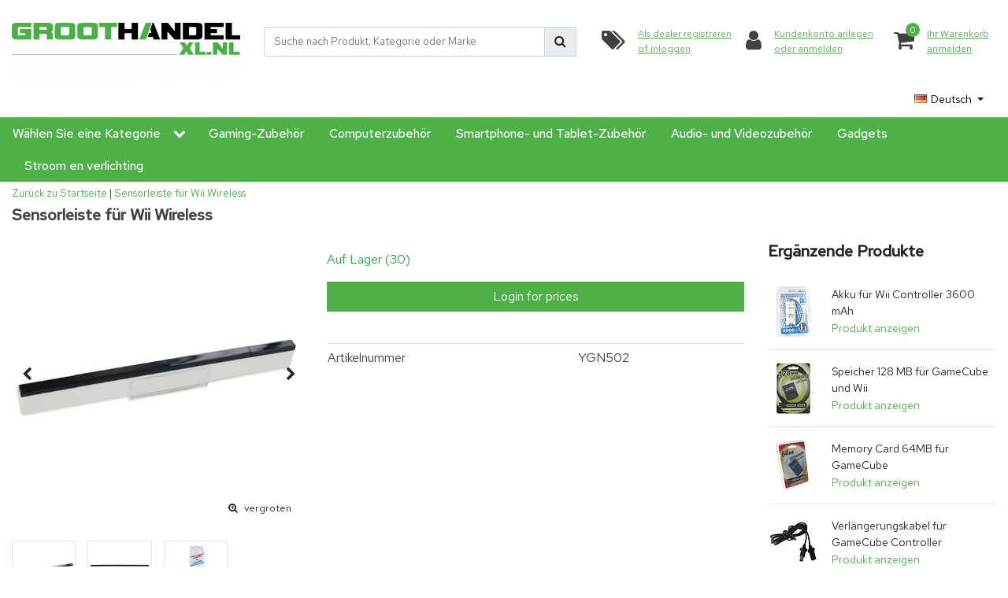

--- FILE ---
content_type: text/html;charset=utf-8
request_url: https://www.groothandelxl.nl/de/sensorleiste-fuer-wii-wireless.html
body_size: 20906
content:
<!DOCTYPE html>
<html lang="de">
  <head>
  	

    <title>Sensorleiste für Wii, Wireless. - Groothandel-XL</title>
    <meta name="description" content="Sensorleiste für Wii, Wireless." />

<meta name="keywords" content="Nintendo, Gamecube, Wii, Nintendo Gamecube, Nintendo Wii, Wii-U, Nintendo Wii-U, Wii U, WiiU, Verlängerungskabel, Controller, Wii-Fernbedienung, Wii Mote, Motion Plus, Wii Motion +, Wii Motion Plus, Nii, Fernbedienung, Ersatz, Wii-Zubehör, Gamecube-Zubehö" />
<meta charset="utf-8">
<meta http-equiv="x-ua-compatible" content="ie=edge">
<meta name="viewport" content="width=device-width, initial-scale=1, maximum-scale=1, viewport-fit=cover, shrink-to-fit=no">
<meta name="apple-mobile-web-app-capable" content="yes">
<meta name="apple-mobile-web-app-status-bar-style" content="white">
<meta name="author" content="//www.instijlmedia.nl/">
<meta name="theme-color" content="#ffffff">
<meta name="MobileOptimized" content="320">
<meta name="HandheldFriendly" content="true">
<link rel="preconnect" href="//ajax.googleapis.com">
<link rel="preconnect" href="//cdn.webshopapp.com/">
<link rel="preconnect" href="//cdn.webshopapp.com/">	
<link rel="preconnect" href="//fonts.googleapis.com">
<link rel="preconnect" href="//fonts.gstatic.com" crossorigin>
<link rel="dns-prefetch" href="//ajax.googleapis.com">
<link rel="dns-prefetch" href="//cdn.webshopapp.com/">
<link rel="dns-prefetch" href="//cdn.webshopapp.com/">	
<link rel="dns-prefetch" href="//fonts.googleapis.com">
<link rel="dns-prefetch" href="//fonts.gstatic.com" crossorigin>

<link rel="shortcut icon" href="https://cdn.webshopapp.com/shops/25753/themes/180778/v/1572100/assets/favicon.ico?20221109103910" type="image/x-icon" />
<link href='//fonts.googleapis.com/css?family=Red%20Hat%20Text:400,500' rel='stylesheet' type='text/css'>

<link href='https://cdn.webshopapp.com/shops/25753/themes/180778/assets/bootstrap-min-ism.css?20250911115549' rel='stylesheet' type='text/css' async="true">
<link href='https://cdn.webshopapp.com/shops/25753/themes/180778/assets/owl-carousel-ism.css?20250911115549' rel='stylesheet' type='text/css' async="true">
<link href="https://cdn.webshopapp.com/shops/25753/themes/180778/assets/theme.css?20250911115549" rel='stylesheet' type='text/css' async="true">
<link href="https://cdn.webshopapp.com/shops/25753/themes/180778/assets/keuzehulp.css?20250911115549?12" rel='stylesheet' type='text/css' async="true">
<link href="https://cdn.webshopapp.com/shops/25753/themes/180778/assets/stylesheet.css?20250911115549" rel='stylesheet' type='text/css' async="true">
<script src="https://cdn.webshopapp.com/assets/jquery-1-9-1.js?2025-02-20"></script>
<style>html.async-hide {opacity: 1 !important;}</style>
<script type="application/ld+json">
{
  "@context": "https://schema.org",
  "@type": "WebSite",
  "url": "https://www.groothandelxl.nl/",
  "potentialAction": {
    "@type": "SearchAction",
    "target": "https://www.groothandelxl.nl/de/search/{q}",
    "query-input": "required name=q"
  }
}
</script>    <meta charset="utf-8"/>
<!-- [START] 'blocks/head.rain' -->
<!--

(c) 2008-2026 InStijl Media
https://www.instijlmedia.nl
Generated: 18-01-2026 @ 10:04:35

-->
<link rel="canonical" href="https://www.groothandelxl.nl/de/sensorleiste-fuer-wii-wireless.html"/>
<link rel="alternate" href="https://www.groothandelxl.nl/de/index.rss" type="application/rss+xml" title="Neue Produkte"/>
<meta name="robots" content="noodp,noydir"/>
<meta property="og:url" content="https://www.groothandelxl.nl/de/sensorleiste-fuer-wii-wireless.html?source=facebook"/>
<meta property="og:site_name" content="Groothandel-XL"/>
<meta property="og:title" content="Sensorleiste für Wii, Wireless."/>
<meta property="og:description" content="Sensorleiste für Wii, Wireless."/>
<meta property="og:image" content="https://cdn.webshopapp.com/shops/25753/files/319017972/sensorleiste-fuer-wii-wireless.jpg"/>
        <!--[if lt IE 9]>
<script src="https://cdn.webshopapp.com/assets/html5shiv.js?2025-02-20"></script>
<![endif]-->
<!-- [END] 'blocks/head.rain' -->  
    <script src="https://www.googleoptimize.com/optimize.js?id=OPT-PRPDMCD"></script>
    <!-- Google Tag Manager -->
<script>(function(w,d,s,l,i){w[l]=w[l]||[];w[l].push({'gtm.start':
new Date().getTime(),event:'gtm.js'});var f=d.getElementsByTagName(s)[0],
j=d.createElement(s),dl=l!='dataLayer'?'&l='+l:'';j.async=true;j.src=
'https://www.googletagmanager.com/gtm.js?id='+i+dl;f.parentNode.insertBefore(j,f);
})(window,document,'script','dataLayer','');</script>
<!-- End Google Tag Manager -->
  </head>
  <body class="body op">
        <div class="wrapper overflow-hidden">
    <div class="pageMessages">
  <div aria-live="assertive" aria-atomic="true" class="alert-messages position-fixed">
    <div class="toast fade border-0" role="alert" data-autohide="true" data-delay="5000">
              	</div>
	</div>
</div>          <div id="resMenu" class="sidenav"> 
  <div class="d-flex border-bottom mb-2">
    <div class="menu-text">
      <a href="https://www.groothandelxl.nl/" title="Groothandel-XL" class="text-body font-weight-bold">
        <strong class="font-weight-bold">Navigation</strong>
      </a>
    </div>
    <div id="resMenuCloser" class="menu-close p-2">
      <i class="fa fa-lg fa-times"></i>
    </div>
  </div>
  <div class="clear"></div>
  <div id="resNav">
    <ul class="categories list-unstyled p-0 m-0">
      <li class="item homepage">
        <a href="https://www.groothandelxl.nl/" title="Groothandel-XL"><strong class="font-weight-bold">Homepage</strong></a>
      </li>
            <li class="item category">
        <a href="" title="Gaming-Zubehör" onclick="return false;">
          <div class="d-flex align-items-center justify-content-between">
                <div class="item-icon">
                  <img src="https://cdn.webshopapp.com/shops/25753/themes/180778/assets/img-gaming-zubehör.png?20250911115549" alt="" style="max-width:20px;"/>                  <strong class="font-weight-bold">Gaming-Zubehör</strong>
                </div>
                        <i class="fa fa-chevron-right"></i>
                      </div>
        </a>
                <ul class="list-unstyled p-0 m-0">
          <li class="item goback">
        		<a href="" title="Gaming-Zubehör" onclick="$(this).closest('ul').removeClass('nav-active');return false;"><span class="fa fa-chevron-left pr-2"></span><span class="text">Zurück zu Menu</span></a>
          </li>
          <li class="item">
        		<a href="https://www.groothandelxl.nl/de/gaming-zubehoer/" title="Gaming-Zubehör"><strong>Gaming-Zubehör</strong></a>
          </li>
                    <li class="item">
            <a href="https://www.groothandelxl.nl/de/gaming-zubehoer/zubehoer-fuer-playstation-1-und-2/" title="Zubehör für Playstation 1 und 2"><div class="d-flex align-items-center justify-content-between"><span>Zubehör für Playstation 1 und 2</span><span class="fa fa-chevron-right"></span></div></a>
                      </li>
                    <li class="item">
            <a href="https://www.groothandelxl.nl/de/gaming-zubehoer/zubehoer-fuer-playstation-3/" title="Zubehör für Playstation 3"><div class="d-flex align-items-center justify-content-between"><span>Zubehör für Playstation 3</span><span class="fa fa-chevron-right"></span></div></a>
                      </li>
                    <li class="item">
            <a href="https://www.groothandelxl.nl/de/gaming-zubehoer/zubehoer-fuer-playstation-4/" title="Zubehör für Playstation 4"><div class="d-flex align-items-center justify-content-between"><span>Zubehör für Playstation 4</span><span class="fa fa-chevron-right"></span></div></a>
                      </li>
                    <li class="item">
            <a href="https://www.groothandelxl.nl/de/gaming-zubehoer/zubehoer-fuer-playstation-5/" title="Zubehör für Playstation 5"><div class="d-flex align-items-center justify-content-between"><span>Zubehör für Playstation 5</span><span class="fa fa-chevron-right"></span></div></a>
                      </li>
                    <li class="item">
            <a href="https://www.groothandelxl.nl/de/gaming-zubehoer/zubehoer-fuer-sony-psp-und-psvita/" title="Zubehör für Sony PSP und PSVita"><div class="d-flex align-items-center justify-content-between"><span>Zubehör für Sony PSP und PSVita</span><span class="fa fa-chevron-right"></span></div></a>
                      </li>
                    <li class="item">
            <a href="https://www.groothandelxl.nl/de/gaming-zubehoer/zubehoer-fuer-xbox/" title="Zubehör für Xbox"><div class="d-flex align-items-center justify-content-between"><span>Zubehör für Xbox</span><span class="fa fa-chevron-right"></span></div></a>
                      </li>
                    <li class="item">
            <a href="https://www.groothandelxl.nl/de/gaming-zubehoer/zubehoer-fuer-xbox-360/" title="Zubehör für XBox 360"><div class="d-flex align-items-center justify-content-between"><span>Zubehör für XBox 360</span><span class="fa fa-chevron-right"></span></div></a>
                      </li>
                    <li class="item">
            <a href="https://www.groothandelxl.nl/de/gaming-zubehoer/zubehoer-fuer-xbox-one/" title="Zubehör für Xbox One"><div class="d-flex align-items-center justify-content-between"><span>Zubehör für Xbox One</span><span class="fa fa-chevron-right"></span></div></a>
                      </li>
                    <li class="item">
            <a href="https://www.groothandelxl.nl/de/gaming-zubehoer/zubehoer-fuer-nes-snes-n64/" title="Zubehör für NES / SNES / N64"><div class="d-flex align-items-center justify-content-between"><span>Zubehör für NES / SNES / N64</span><span class="fa fa-chevron-right"></span></div></a>
                      </li>
                    <li class="item">
            <a href="https://www.groothandelxl.nl/de/gaming-zubehoer/zubehoer-fuer-gameboy-gba-nds/" title="Zubehör für GameBoy / GBA / NDS"><div class="d-flex align-items-center justify-content-between"><span>Zubehör für GameBoy / GBA / NDS</span><span class="fa fa-chevron-right"></span></div></a>
                      </li>
                    <li class="item">
            <a href="https://www.groothandelxl.nl/de/gaming-zubehoer/zubehoer-fuer-dsl-dsi-3ds-2ds/" title="Zubehör für DSL / DSi / 3DS / 2DS"><div class="d-flex align-items-center justify-content-between"><span>Zubehör für DSL / DSi / 3DS / 2DS</span><span class="fa fa-chevron-right"></span></div></a>
                      </li>
                    <li class="item">
            <a href="https://www.groothandelxl.nl/de/gaming-zubehoer/zubehoer-fuer-gamecube-wii-wii-u-switch/" title="Zubehör für GameCube / Wii / Wii-U / Switch"><div class="d-flex align-items-center justify-content-between"><span>Zubehör für GameCube / Wii / Wii-U / Switch</span><span class="fa fa-chevron-right"></span></div></a>
                      </li>
                    <li class="item">
            <a href="https://www.groothandelxl.nl/de/gaming-zubehoer/zubehoer-fuer-den-mini-nes-und-mini-snes/" title="Zubehör für den Mini NES und Mini SNES"><div class="d-flex align-items-center justify-content-between"><span>Zubehör für den Mini NES und Mini SNES</span><span class="fa fa-chevron-right"></span></div></a>
                      </li>
                    <li class="item">
            <a href="https://www.groothandelxl.nl/de/gaming-zubehoer/zubehoer-fuer-sega-spielkonsolen/" title="Zubehör für Sega Spielkonsolen"><div class="d-flex align-items-center justify-content-between"><span>Zubehör für Sega Spielkonsolen</span><span class="fa fa-chevron-right"></span></div></a>
                      </li>
                    <li class="item">
            <a href="https://www.groothandelxl.nl/de/gaming-zubehoer/zubehoer-fuer-pc-spiele/" title="Zubehör für PC-Spiele"><div class="d-flex align-items-center justify-content-between"><span>Zubehör für PC-Spiele</span><span class="fa fa-chevron-right"></span></div></a>
                      </li>
                  </ul>
              </li>
            <li class="item category">
        <a href="" title="Computerzubehör" onclick="return false;">
          <div class="d-flex align-items-center justify-content-between">
                <div class="item-icon">
                  <img src="https://cdn.webshopapp.com/shops/25753/themes/180778/assets/img-computerzubehör.png?20250911115549" alt="" style="max-width:20px;"/>                  <strong class="font-weight-bold">Computerzubehör</strong>
                </div>
                        <i class="fa fa-chevron-right"></i>
                      </div>
        </a>
                <ul class="list-unstyled p-0 m-0">
          <li class="item goback">
        		<a href="" title="Computerzubehör" onclick="$(this).closest('ul').removeClass('nav-active');return false;"><span class="fa fa-chevron-left pr-2"></span><span class="text">Zurück zu Menu</span></a>
          </li>
          <li class="item">
        		<a href="https://www.groothandelxl.nl/de/computerzubehoer/" title="Computerzubehör"><strong>Computerzubehör</strong></a>
          </li>
                    <li class="item">
            <a href="" title="Datenspeicherung" onclick="return false;"><div class="d-flex align-items-center justify-content-between"><span>Datenspeicherung</span><span class="fa fa-chevron-right"></span></div></a>
                        <ul class="list-unstyled p-0 m-0">
              <li class="item goback">
        				<a href="" title="Computerzubehör" onclick="$(this).closest('ul').removeClass('nav-active');return false;"><span class="fa fa-chevron-left pr-2"></span><span>Zurück zu Computerzubehör</span></a>
          		</li>
              <li class="item">
                <a href="https://www.groothandelxl.nl/de/computerzubehoer/datenspeicherung/" title="Datenspeicherung"><strong>Datenspeicherung</strong></a>
              </li>
                            <li class="item">
                <a href="https://www.groothandelxl.nl/de/computerzubehoer/datenspeicherung/orico/" title="Orico"><span>Orico</span></a>
              </li>
                            <li class="item">
                <a href="https://www.groothandelxl.nl/de/computerzubehoer/datenspeicherung/dolphix/" title="Dolphix"><span>Dolphix</span></a>
              </li>
                          </ul>
                      </li>
                    <li class="item">
            <a href="" title="Peripheriegeräte" onclick="return false;"><div class="d-flex align-items-center justify-content-between"><span>Peripheriegeräte</span><span class="fa fa-chevron-right"></span></div></a>
                        <ul class="list-unstyled p-0 m-0">
              <li class="item goback">
        				<a href="" title="Computerzubehör" onclick="$(this).closest('ul').removeClass('nav-active');return false;"><span class="fa fa-chevron-left pr-2"></span><span>Zurück zu Computerzubehör</span></a>
          		</li>
              <li class="item">
                <a href="https://www.groothandelxl.nl/de/computerzubehoer/peripheriegeraete/" title="Peripheriegeräte"><strong>Peripheriegeräte</strong></a>
              </li>
                            <li class="item">
                <a href="https://www.groothandelxl.nl/de/computerzubehoer/peripheriegeraete/usb/" title="USB"><span>USB</span></a>
              </li>
                            <li class="item">
                <a href="https://www.groothandelxl.nl/de/computerzubehoer/peripheriegeraete/usb-c/" title="USB-C"><span>USB-C</span></a>
              </li>
                            <li class="item">
                <a href="https://www.groothandelxl.nl/de/computerzubehoer/peripheriegeraete/netzwerk/" title="Netzwerk"><span>Netzwerk</span></a>
              </li>
                            <li class="item">
                <a href="https://www.groothandelxl.nl/de/computerzubehoer/peripheriegeraete/netzadapter/" title="Netzadapter"><span>Netzadapter</span></a>
              </li>
                            <li class="item">
                <a href="https://www.groothandelxl.nl/de/computerzubehoer/peripheriegeraete/andere/" title="Andere"><span>Andere</span></a>
              </li>
                          </ul>
                      </li>
                    <li class="item">
            <a href="" title="Kabel" onclick="return false;"><div class="d-flex align-items-center justify-content-between"><span>Kabel</span><span class="fa fa-chevron-right"></span></div></a>
                        <ul class="list-unstyled p-0 m-0">
              <li class="item goback">
        				<a href="" title="Computerzubehör" onclick="$(this).closest('ul').removeClass('nav-active');return false;"><span class="fa fa-chevron-left pr-2"></span><span>Zurück zu Computerzubehör</span></a>
          		</li>
              <li class="item">
                <a href="https://www.groothandelxl.nl/de/computerzubehoer/kabel/" title="Kabel"><strong>Kabel</strong></a>
              </li>
                            <li class="item">
                <a href="https://www.groothandelxl.nl/de/computerzubehoer/kabel/vga-kabel/" title="VGA-Kabel"><span>VGA-Kabel</span></a>
              </li>
                            <li class="item">
                <a href="https://www.groothandelxl.nl/de/computerzubehoer/kabel/stromkabel/" title="Stromkabel"><span>Stromkabel</span></a>
              </li>
                            <li class="item">
                <a href="https://www.groothandelxl.nl/de/computerzubehoer/kabel/usb-kabel/" title="USB-Kabel"><span>USB-Kabel</span></a>
              </li>
                            <li class="item">
                <a href="https://www.groothandelxl.nl/de/computerzubehoer/kabel/utp-kabel/" title="UTP-Kabel"><span>UTP-Kabel</span></a>
              </li>
                            <li class="item">
                <a href="https://www.groothandelxl.nl/de/computerzubehoer/kabel/hdmi-kabel/" title="HDMI-Kabel"><span>HDMI-Kabel</span></a>
              </li>
                            <li class="item">
                <a href="https://www.groothandelxl.nl/de/computerzubehoer/kabel/dvi-kabel/" title="DVI-Kabel"><span>DVI-Kabel</span></a>
              </li>
                            <li class="item">
                <a href="https://www.groothandelxl.nl/de/computerzubehoer/kabel/displayport-kabel/" title="DisplayPort-Kabel"><span>DisplayPort-Kabel</span></a>
              </li>
                            <li class="item">
                <a href="https://www.groothandelxl.nl/de/computerzubehoer/kabel/thunderbolt-kabel/" title="Thunderbolt ™ -Kabel"><span>Thunderbolt ™ -Kabel</span></a>
              </li>
                            <li class="item">
                <a href="https://www.groothandelxl.nl/de/computerzubehoer/kabel/andere-kabel/" title="Andere Kabel"><span>Andere Kabel</span></a>
              </li>
                            <li class="item">
                <a href="https://www.groothandelxl.nl/de/computerzubehoer/kabel/gradientenstecker-und-adapter/" title="Gradientenstecker und Adapter"><span>Gradientenstecker und Adapter</span></a>
              </li>
                          </ul>
                      </li>
                    <li class="item">
            <a href="" title="Interne Verwendung" onclick="return false;"><div class="d-flex align-items-center justify-content-between"><span>Interne Verwendung</span><span class="fa fa-chevron-right"></span></div></a>
                        <ul class="list-unstyled p-0 m-0">
              <li class="item goback">
        				<a href="" title="Computerzubehör" onclick="$(this).closest('ul').removeClass('nav-active');return false;"><span class="fa fa-chevron-left pr-2"></span><span>Zurück zu Computerzubehör</span></a>
          		</li>
              <li class="item">
                <a href="https://www.groothandelxl.nl/de/computerzubehoer/interne-verwendung/" title="Interne Verwendung"><strong>Interne Verwendung</strong></a>
              </li>
                            <li class="item">
                <a href="https://www.groothandelxl.nl/de/computerzubehoer/interne-verwendung/ide-und-sata/" title="IDE und SATA"><span>IDE und SATA</span></a>
              </li>
                            <li class="item">
                <a href="https://www.groothandelxl.nl/de/computerzubehoer/interne-verwendung/pci-und-pci-express/" title="PCI und PCI Express"><span>PCI und PCI Express</span></a>
              </li>
                            <li class="item">
                <a href="https://www.groothandelxl.nl/de/computerzubehoer/interne-verwendung/andere-interne-verwendung/" title="Andere interne Verwendung"><span>Andere interne Verwendung</span></a>
              </li>
                          </ul>
                      </li>
                    <li class="item">
            <a href="https://www.groothandelxl.nl/de/computerzubehoer/rest/" title="Rest"><div class="d-flex align-items-center justify-content-between"><span>Rest</span><span class="fa fa-chevron-right"></span></div></a>
                      </li>
                  </ul>
              </li>
            <li class="item category">
        <a href="" title="Smartphone- und Tablet-Zubehör" onclick="return false;">
          <div class="d-flex align-items-center justify-content-between">
                <div class="item-icon">
                  <img src="https://cdn.webshopapp.com/shops/25753/themes/180778/assets/img-smartphone--und-tablet-zubehör.png?20250911115549" alt="" style="max-width:20px;"/>                  <strong class="font-weight-bold">Smartphone- und Tablet-Zubehör</strong>
                </div>
                        <i class="fa fa-chevron-right"></i>
                      </div>
        </a>
                <ul class="list-unstyled p-0 m-0">
          <li class="item goback">
        		<a href="" title="Smartphone- und Tablet-Zubehör" onclick="$(this).closest('ul').removeClass('nav-active');return false;"><span class="fa fa-chevron-left pr-2"></span><span class="text">Zurück zu Menu</span></a>
          </li>
          <li class="item">
        		<a href="https://www.groothandelxl.nl/de/smartphone-und-tablet-zubehoer/" title="Smartphone- und Tablet-Zubehör"><strong>Smartphone- und Tablet-Zubehör</strong></a>
          </li>
                    <li class="item">
            <a href="https://www.groothandelxl.nl/de/smartphone-und-tablet-zubehoer/hausladegeraete/" title="Hausladegeräte"><div class="d-flex align-items-center justify-content-between"><span>Hausladegeräte</span><span class="fa fa-chevron-right"></span></div></a>
                      </li>
                    <li class="item">
            <a href="https://www.groothandelxl.nl/de/smartphone-und-tablet-zubehoer/kfz-ladegeraete/" title="Kfz-Ladegeräte"><div class="d-flex align-items-center justify-content-between"><span>Kfz-Ladegeräte</span><span class="fa fa-chevron-right"></span></div></a>
                      </li>
                    <li class="item">
            <a href="https://www.groothandelxl.nl/de/smartphone-und-tablet-zubehoer/drahtlose-ladegeraete/" title="Drahtlose Ladegeräte"><div class="d-flex align-items-center justify-content-between"><span>Drahtlose Ladegeräte</span><span class="fa fa-chevron-right"></span></div></a>
                      </li>
                    <li class="item">
            <a href="https://www.groothandelxl.nl/de/smartphone-und-tablet-zubehoer/kabellose-headsets/" title="Kabellose Headsets"><div class="d-flex align-items-center justify-content-between"><span>Kabellose Headsets</span><span class="fa fa-chevron-right"></span></div></a>
                      </li>
                    <li class="item">
            <a href="https://www.groothandelxl.nl/de/smartphone-und-tablet-zubehoer/drahtlose-lautsprecher/" title="Drahtlose Lautsprecher"><div class="d-flex align-items-center justify-content-between"><span>Drahtlose Lautsprecher</span><span class="fa fa-chevron-right"></span></div></a>
                      </li>
                    <li class="item">
            <a href="https://www.groothandelxl.nl/de/smartphone-und-tablet-zubehoer/wearables/" title="Wearables"><div class="d-flex align-items-center justify-content-between"><span>Wearables</span><span class="fa fa-chevron-right"></span></div></a>
                      </li>
                    <li class="item">
            <a href="https://www.groothandelxl.nl/de/smartphone-und-tablet-zubehoer/kabel/" title="Kabel"><div class="d-flex align-items-center justify-content-between"><span>Kabel</span><span class="fa fa-chevron-right"></span></div></a>
                      </li>
                    <li class="item">
            <a href="https://www.groothandelxl.nl/de/smartphone-und-tablet-zubehoer/displayschutzfolien/" title="Displayschutzfolien"><div class="d-flex align-items-center justify-content-between"><span>Displayschutzfolien</span><span class="fa fa-chevron-right"></span></div></a>
                      </li>
                    <li class="item">
            <a href="https://www.groothandelxl.nl/de/smartphone-und-tablet-zubehoer/powerbanks/" title="Powerbanks"><div class="d-flex align-items-center justify-content-between"><span>Powerbanks</span><span class="fa fa-chevron-right"></span></div></a>
                      </li>
                    <li class="item">
            <a href="https://www.groothandelxl.nl/de/smartphone-und-tablet-zubehoer/sonstiges-zubehoer/" title="Sonstiges Zubehör"><div class="d-flex align-items-center justify-content-between"><span>Sonstiges Zubehör</span><span class="fa fa-chevron-right"></span></div></a>
                      </li>
                  </ul>
              </li>
            <li class="item category">
        <a href="" title="Audio- und Videozubehör" onclick="return false;">
          <div class="d-flex align-items-center justify-content-between">
                <div class="item-icon">
                  <img src="https://cdn.webshopapp.com/shops/25753/themes/180778/assets/img-audio--und-videozubehör.png?20250911115549" alt="" style="max-width:20px;"/>                  <strong class="font-weight-bold">Audio- und Videozubehör</strong>
                </div>
                        <i class="fa fa-chevron-right"></i>
                      </div>
        </a>
                <ul class="list-unstyled p-0 m-0">
          <li class="item goback">
        		<a href="" title="Audio- und Videozubehör" onclick="$(this).closest('ul').removeClass('nav-active');return false;"><span class="fa fa-chevron-left pr-2"></span><span class="text">Zurück zu Menu</span></a>
          </li>
          <li class="item">
        		<a href="https://www.groothandelxl.nl/de/audio-und-videozubehoer/" title="Audio- und Videozubehör"><strong>Audio- und Videozubehör</strong></a>
          </li>
                    <li class="item">
            <a href="https://www.groothandelxl.nl/de/audio-und-videozubehoer/hdmi-zubehoer/" title="HDMI-Zubehör"><div class="d-flex align-items-center justify-content-between"><span>HDMI-Zubehör</span><span class="fa fa-chevron-right"></span></div></a>
                      </li>
                    <li class="item">
            <a href="https://www.groothandelxl.nl/de/audio-und-videozubehoer/scart/" title="Scart"><div class="d-flex align-items-center justify-content-between"><span>Scart</span><span class="fa fa-chevron-right"></span></div></a>
                      </li>
                    <li class="item">
            <a href="https://www.groothandelxl.nl/de/audio-und-videozubehoer/tulpe/" title="Tulpe"><div class="d-flex align-items-center justify-content-between"><span>Tulpe</span><span class="fa fa-chevron-right"></span></div></a>
                      </li>
                    <li class="item">
            <a href="https://www.groothandelxl.nl/de/audio-und-videozubehoer/audio-jack-accessoires/" title="Audio jack accessoires"><div class="d-flex align-items-center justify-content-between"><span>Audio jack accessoires</span><span class="fa fa-chevron-right"></span></div></a>
                      </li>
                    <li class="item">
            <a href="https://www.groothandelxl.nl/de/audio-und-videozubehoer/optisch/" title="Optisch"><div class="d-flex align-items-center justify-content-between"><span>Optisch</span><span class="fa fa-chevron-right"></span></div></a>
                      </li>
                    <li class="item">
            <a href="https://www.groothandelxl.nl/de/audio-und-videozubehoer/rest/" title="Rest"><div class="d-flex align-items-center justify-content-between"><span>Rest</span><span class="fa fa-chevron-right"></span></div></a>
                      </li>
                  </ul>
              </li>
            <li class="item category">
        <a href="" title="Gadgets" onclick="return false;">
          <div class="d-flex align-items-center justify-content-between">
                <div class="item-icon">
                                    <strong class="font-weight-bold">Gadgets</strong>
                </div>
                        <i class="fa fa-chevron-right"></i>
                      </div>
        </a>
                <ul class="list-unstyled p-0 m-0">
          <li class="item goback">
        		<a href="" title="Gadgets" onclick="$(this).closest('ul').removeClass('nav-active');return false;"><span class="fa fa-chevron-left pr-2"></span><span class="text">Zurück zu Menu</span></a>
          </li>
          <li class="item">
        		<a href="https://www.groothandelxl.nl/de/gadgets/" title="Gadgets"><strong>Gadgets</strong></a>
          </li>
                    <li class="item">
            <a href="https://www.groothandelxl.nl/de/gadgets/beleuchtung-gadgets/" title="Beleuchtung Gadgets"><div class="d-flex align-items-center justify-content-between"><span>Beleuchtung Gadgets</span><span class="fa fa-chevron-right"></span></div></a>
                      </li>
                    <li class="item">
            <a href="https://www.groothandelxl.nl/de/gadgets/usb-gadgets/" title="USB-Gadgets"><div class="d-flex align-items-center justify-content-between"><span>USB-Gadgets</span><span class="fa fa-chevron-right"></span></div></a>
                      </li>
                    <li class="item">
            <a href="https://www.groothandelxl.nl/de/gadgets/andere-geraete/" title="Andere Geräte"><div class="d-flex align-items-center justify-content-between"><span>Andere Geräte</span><span class="fa fa-chevron-right"></span></div></a>
                      </li>
                  </ul>
              </li>
            <li class="item category">
        <a href="" title="Strom und Beleuchtung" onclick="return false;">
          <div class="d-flex align-items-center justify-content-between">
                <div class="item-icon">
                  <img src="https://cdn.webshopapp.com/shops/25753/themes/180778/assets/img-strom-und-beleuchtung.png?20250911115549" alt="" style="max-width:20px;"/>                  <strong class="font-weight-bold">Strom und Beleuchtung</strong>
                </div>
                        <i class="fa fa-chevron-right"></i>
                      </div>
        </a>
                <ul class="list-unstyled p-0 m-0">
          <li class="item goback">
        		<a href="" title="Strom und Beleuchtung" onclick="$(this).closest('ul').removeClass('nav-active');return false;"><span class="fa fa-chevron-left pr-2"></span><span class="text">Zurück zu Menu</span></a>
          </li>
          <li class="item">
        		<a href="https://www.groothandelxl.nl/de/strom-und-beleuchtung/" title="Strom und Beleuchtung"><strong>Strom und Beleuchtung</strong></a>
          </li>
                    <li class="item">
            <a href="https://www.groothandelxl.nl/de/strom-und-beleuchtung/wechselrichter-und-transformatoren/" title="Wechselrichter und Transformatoren"><div class="d-flex align-items-center justify-content-between"><span>Wechselrichter und Transformatoren</span><span class="fa fa-chevron-right"></span></div></a>
                      </li>
                    <li class="item">
            <a href="https://www.groothandelxl.nl/de/strom-und-beleuchtung/power-zubehoer/" title="Power Zubehör"><div class="d-flex align-items-center justify-content-between"><span>Power Zubehör</span><span class="fa fa-chevron-right"></span></div></a>
                      </li>
                    <li class="item">
            <a href="" title="LED-Beleuchtung und Zubehör" onclick="return false;"><div class="d-flex align-items-center justify-content-between"><span>LED-Beleuchtung und Zubehör</span><span class="fa fa-chevron-right"></span></div></a>
                        <ul class="list-unstyled p-0 m-0">
              <li class="item goback">
        				<a href="" title="Strom und Beleuchtung" onclick="$(this).closest('ul').removeClass('nav-active');return false;"><span class="fa fa-chevron-left pr-2"></span><span>Zurück zu Strom und Beleuchtung</span></a>
          		</li>
              <li class="item">
                <a href="https://www.groothandelxl.nl/de/strom-und-beleuchtung/led-beleuchtung-und-zubehoer/" title="LED-Beleuchtung und Zubehör"><strong>LED-Beleuchtung und Zubehör</strong></a>
              </li>
                            <li class="item">
                <a href="https://www.groothandelxl.nl/de/strom-und-beleuchtung/led-beleuchtung-und-zubehoer/ueber-led-beleuchtung/" title="Über LED-Beleuchtung"><span>Über LED-Beleuchtung</span></a>
              </li>
                            <li class="item">
                <a href="https://www.groothandelxl.nl/de/strom-und-beleuchtung/led-beleuchtung-und-zubehoer/led-moebel-und-zubehoer/" title="LED Möbel und Zubehör"><span>LED Möbel und Zubehör</span></a>
              </li>
                            <li class="item">
                <a href="https://www.groothandelxl.nl/de/strom-und-beleuchtung/led-beleuchtung-und-zubehoer/dekorative-led-spielzeug/" title="Dekorative LED &amp; Spielzeug"><span>Dekorative LED &amp; Spielzeug</span></a>
              </li>
                            <li class="item">
                <a href="https://www.groothandelxl.nl/de/strom-und-beleuchtung/led-beleuchtung-und-zubehoer/led-leuchtstoffbeleuchtung-lager/" title="LED Leuchtstoffbeleuchtung &amp; Lager"><span>LED Leuchtstoffbeleuchtung &amp; Lager</span></a>
              </li>
                            <li class="item">
                <a href="https://www.groothandelxl.nl/de/strom-und-beleuchtung/led-beleuchtung-und-zubehoer/led-lampen-strahler-und-zubehoer/" title="LED-Lampen, Strahler und Zubehör"><span>LED-Lampen, Strahler und Zubehör</span></a>
              </li>
                            <li class="item">
                <a href="https://www.groothandelxl.nl/de/strom-und-beleuchtung/led-beleuchtung-und-zubehoer/led-streifen-zubehoer/" title="LED-Streifen-Zubehör"><span>LED-Streifen-Zubehör</span></a>
              </li>
                            <li class="item">
                <a href="https://www.groothandelxl.nl/de/strom-und-beleuchtung/led-beleuchtung-und-zubehoer/led-schreibtafeln-und-zubehoer/" title="LED-Schreibtafeln und Zubehör"><span>LED-Schreibtafeln und Zubehör</span></a>
              </li>
                          </ul>
                      </li>
                  </ul>
              </li>
            <li class="item category">
        <a href="https://www.groothandelxl.nl/de/verkauf/" title="VERKAUF">
          <div class="d-flex align-items-center justify-content-between">
                <div class="item-icon">
                                    <strong class="font-weight-bold">VERKAUF</strong>
                </div>
                      </div>
        </a>
              </li>
            <li class="item category">
        <a href="https://www.groothandelxl.nl/de/orico/" title="ORICO">
          <div class="d-flex align-items-center justify-content-between">
                <div class="item-icon">
                                    <strong class="font-weight-bold">ORICO</strong>
                </div>
                      </div>
        </a>
              </li>
            <li class="item category">
        <a href="" title="Datenspeicher" onclick="return false;">
          <div class="d-flex align-items-center justify-content-between">
                <div class="item-icon">
                  <img src="https://cdn.webshopapp.com/shops/25753/themes/180778/assets/img-datenspeicher.png?20250911115549" alt="" style="max-width:20px;"/>                  <strong class="font-weight-bold">Datenspeicher</strong>
                </div>
                        <i class="fa fa-chevron-right"></i>
                      </div>
        </a>
                <ul class="list-unstyled p-0 m-0">
          <li class="item goback">
        		<a href="" title="Datenspeicher" onclick="$(this).closest('ul').removeClass('nav-active');return false;"><span class="fa fa-chevron-left pr-2"></span><span class="text">Zurück zu Menu</span></a>
          </li>
          <li class="item">
        		<a href="https://www.groothandelxl.nl/de/datenspeicher/" title="Datenspeicher"><strong>Datenspeicher</strong></a>
          </li>
                    <li class="item">
            <a href="" title="Gehäuse" onclick="return false;"><div class="d-flex align-items-center justify-content-between"><span>Gehäuse</span><span class="fa fa-chevron-right"></span></div></a>
                        <ul class="list-unstyled p-0 m-0">
              <li class="item goback">
        				<a href="" title="Datenspeicher" onclick="$(this).closest('ul').removeClass('nav-active');return false;"><span class="fa fa-chevron-left pr-2"></span><span>Zurück zu Datenspeicher</span></a>
          		</li>
              <li class="item">
                <a href="https://www.groothandelxl.nl/de/datenspeicher/gehaeuse/" title="Gehäuse"><strong>Gehäuse</strong></a>
              </li>
                            <li class="item">
                <a href="https://www.groothandelxl.nl/de/datenspeicher/gehaeuse/25-zoll-gehaeuse/" title="2,5 Zoll Gehäuse"><span>2,5 Zoll Gehäuse</span></a>
              </li>
                            <li class="item">
                <a href="https://www.groothandelxl.nl/de/datenspeicher/gehaeuse/35-zoll-gehaeuse/" title="3,5 Zoll Gehäuse"><span>3,5 Zoll Gehäuse</span></a>
              </li>
                            <li class="item">
                <a href="https://www.groothandelxl.nl/de/datenspeicher/gehaeuse/msata-gehaeuse/" title="mSATA-Gehäuse"><span>mSATA-Gehäuse</span></a>
              </li>
                            <li class="item">
                <a href="https://www.groothandelxl.nl/de/datenspeicher/gehaeuse/m2-sata-gehaeuse/" title="M.2 SATA-Gehäuse"><span>M.2 SATA-Gehäuse</span></a>
              </li>
                            <li class="item">
                <a href="https://www.groothandelxl.nl/de/datenspeicher/gehaeuse/nvme-m2-gehaeuse/" title="NVMe M.2 Gehäuse"><span>NVMe M.2 Gehäuse</span></a>
              </li>
                          </ul>
                      </li>
                    <li class="item">
            <a href="https://www.groothandelxl.nl/de/datenspeicher/festplattenadapter/" title="Festplattenadapter"><div class="d-flex align-items-center justify-content-between"><span>Festplattenadapter</span><span class="fa fa-chevron-right"></span></div></a>
                      </li>
                    <li class="item">
            <a href="https://www.groothandelxl.nl/de/datenspeicher/hdd-caddy/" title="HDD Caddy"><div class="d-flex align-items-center justify-content-between"><span>HDD Caddy</span><span class="fa fa-chevron-right"></span></div></a>
                      </li>
                    <li class="item">
            <a href="https://www.groothandelxl.nl/de/datenspeicher/hdd-dockingstation/" title="HDD-Dockingstation"><div class="d-flex align-items-center justify-content-between"><span>HDD-Dockingstation</span><span class="fa fa-chevron-right"></span></div></a>
                      </li>
                    <li class="item">
            <a href="" title="Dockingstation mit mehreren Einschüben" onclick="return false;"><div class="d-flex align-items-center justify-content-between"><span>Dockingstation mit mehreren Einschüben</span><span class="fa fa-chevron-right"></span></div></a>
                        <ul class="list-unstyled p-0 m-0">
              <li class="item goback">
        				<a href="" title="Datenspeicher" onclick="$(this).closest('ul').removeClass('nav-active');return false;"><span class="fa fa-chevron-left pr-2"></span><span>Zurück zu Datenspeicher</span></a>
          		</li>
              <li class="item">
                <a href="https://www.groothandelxl.nl/de/datenspeicher/dockingstation-mit-mehreren-einschueben/" title="Dockingstation mit mehreren Einschüben"><strong>Dockingstation mit mehreren Einschüben</strong></a>
              </li>
                            <li class="item">
                <a href="https://www.groothandelxl.nl/de/datenspeicher/dockingstation-mit-mehreren-einschueben/dual-bay-dockingstation/" title="Dual-Bay-Dockingstation"><span>Dual-Bay-Dockingstation</span></a>
              </li>
                            <li class="item">
                <a href="https://www.groothandelxl.nl/de/datenspeicher/dockingstation-mit-mehreren-einschueben/4-bay-dockingstation/" title="4-Bay Dockingstation"><span>4-Bay Dockingstation</span></a>
              </li>
                            <li class="item">
                <a href="https://www.groothandelxl.nl/de/datenspeicher/dockingstation-mit-mehreren-einschueben/3-bay-dockingstation/" title="3-Bay Dockingstation"><span>3-Bay Dockingstation</span></a>
              </li>
                          </ul>
                      </li>
                    <li class="item">
            <a href="https://www.groothandelxl.nl/de/datenspeicher/festplattenzubehoer/" title="Festplattenzubehör"><div class="d-flex align-items-center justify-content-between"><span>Festplattenzubehör</span><span class="fa fa-chevron-right"></span></div></a>
                      </li>
                  </ul>
              </li>
            <li class="item category">
        <a href="" title="PC-Peripheriegeräte" onclick="return false;">
          <div class="d-flex align-items-center justify-content-between">
                <div class="item-icon">
                  <img src="https://cdn.webshopapp.com/shops/25753/themes/180778/assets/img-pc-peripheriegeräte.png?20250911115549" alt="" style="max-width:20px;"/>                  <strong class="font-weight-bold">PC-Peripheriegeräte</strong>
                </div>
                        <i class="fa fa-chevron-right"></i>
                      </div>
        </a>
                <ul class="list-unstyled p-0 m-0">
          <li class="item goback">
        		<a href="" title="PC-Peripheriegeräte" onclick="$(this).closest('ul').removeClass('nav-active');return false;"><span class="fa fa-chevron-left pr-2"></span><span class="text">Zurück zu Menu</span></a>
          </li>
          <li class="item">
        		<a href="https://www.groothandelxl.nl/de/pc-peripheriegeraete/" title="PC-Peripheriegeräte"><strong>PC-Peripheriegeräte</strong></a>
          </li>
                    <li class="item">
            <a href="" title="USB-Hub" onclick="return false;"><div class="d-flex align-items-center justify-content-between"><span>USB-Hub</span><span class="fa fa-chevron-right"></span></div></a>
                        <ul class="list-unstyled p-0 m-0">
              <li class="item goback">
        				<a href="" title="PC-Peripheriegeräte" onclick="$(this).closest('ul').removeClass('nav-active');return false;"><span class="fa fa-chevron-left pr-2"></span><span>Zurück zu PC-Peripheriegeräte</span></a>
          		</li>
              <li class="item">
                <a href="https://www.groothandelxl.nl/de/pc-peripheriegeraete/usb-hub/" title="USB-Hub"><strong>USB-Hub</strong></a>
              </li>
                            <li class="item">
                <a href="https://www.groothandelxl.nl/de/pc-peripheriegeraete/usb-hub/usb-30-hub/" title="USB 3.0 Hub"><span>USB 3.0 Hub</span></a>
              </li>
                            <li class="item">
                <a href="https://www.groothandelxl.nl/de/pc-peripheriegeraete/usb-hub/ethernet-hub/" title="Ethernet-Hub"><span>Ethernet-Hub</span></a>
              </li>
                            <li class="item">
                <a href="https://www.groothandelxl.nl/de/pc-peripheriegeraete/usb-hub/usb-20-hub/" title="USB 2.0 Hub"><span>USB 2.0 Hub</span></a>
              </li>
                            <li class="item">
                <a href="https://www.groothandelxl.nl/de/" title="USB-C-Hub"><span>USB-C-Hub</span></a>
              </li>
                            <li class="item">
                <a href="https://www.groothandelxl.nl/de/pc-peripheriegeraete/usb-hub/kartenleser/" title="Kartenleser"><span>Kartenleser</span></a>
              </li>
                            <li class="item">
                <a href="https://www.groothandelxl.nl/de/pc-peripheriegeraete/usb-hub/externe-soundkarte/" title="Externe Soundkarte"><span>Externe Soundkarte</span></a>
              </li>
                          </ul>
                      </li>
                    <li class="item">
            <a href="" title="Interne Benutzung" onclick="return false;"><div class="d-flex align-items-center justify-content-between"><span>Interne Benutzung</span><span class="fa fa-chevron-right"></span></div></a>
                        <ul class="list-unstyled p-0 m-0">
              <li class="item goback">
        				<a href="" title="PC-Peripheriegeräte" onclick="$(this).closest('ul').removeClass('nav-active');return false;"><span class="fa fa-chevron-left pr-2"></span><span>Zurück zu PC-Peripheriegeräte</span></a>
          		</li>
              <li class="item">
                <a href="https://www.groothandelxl.nl/de/pc-peripheriegeraete/interne-benutzung/" title="Interne Benutzung"><strong>Interne Benutzung</strong></a>
              </li>
                            <li class="item">
                <a href="https://www.groothandelxl.nl/de/pc-peripheriegeraete/interne-benutzung/pcie-erweiterungskarte/" title="PCIe-Erweiterungskarte"><span>PCIe-Erweiterungskarte</span></a>
              </li>
                          </ul>
                      </li>
                    <li class="item">
            <a href="" title="Peripheriegeräte" onclick="return false;"><div class="d-flex align-items-center justify-content-between"><span>Peripheriegeräte</span><span class="fa fa-chevron-right"></span></div></a>
                        <ul class="list-unstyled p-0 m-0">
              <li class="item goback">
        				<a href="" title="PC-Peripheriegeräte" onclick="$(this).closest('ul').removeClass('nav-active');return false;"><span class="fa fa-chevron-left pr-2"></span><span>Zurück zu PC-Peripheriegeräte</span></a>
          		</li>
              <li class="item">
                <a href="https://www.groothandelxl.nl/de/pc-peripheriegeraete/peripheriegeraete/" title="Peripheriegeräte"><strong>Peripheriegeräte</strong></a>
              </li>
                            <li class="item">
                <a href="https://www.groothandelxl.nl/de/pc-peripheriegeraete/peripheriegeraete/bluetooth-empfaenger/" title="Bluetooth-Empfänger"><span>Bluetooth-Empfänger</span></a>
              </li>
                            <li class="item">
                <a href="https://www.groothandelxl.nl/de/pc-peripheriegeraete/peripheriegeraete/maus/" title="Maus"><span>Maus</span></a>
              </li>
                            <li class="item">
                <a href="https://www.groothandelxl.nl/de/pc-peripheriegeraete/peripheriegeraete/pc-gehaeuse/" title="PC-Gehäuse"><span>PC-Gehäuse</span></a>
              </li>
                          </ul>
                      </li>
                    <li class="item">
            <a href="" title="Kabel und Adapter" onclick="return false;"><div class="d-flex align-items-center justify-content-between"><span>Kabel und Adapter</span><span class="fa fa-chevron-right"></span></div></a>
                        <ul class="list-unstyled p-0 m-0">
              <li class="item goback">
        				<a href="" title="PC-Peripheriegeräte" onclick="$(this).closest('ul').removeClass('nav-active');return false;"><span class="fa fa-chevron-left pr-2"></span><span>Zurück zu PC-Peripheriegeräte</span></a>
          		</li>
              <li class="item">
                <a href="https://www.groothandelxl.nl/de/pc-peripheriegeraete/kabel-und-adapter/" title="Kabel und Adapter"><strong>Kabel und Adapter</strong></a>
              </li>
                            <li class="item">
                <a href="https://www.groothandelxl.nl/de/pc-peripheriegeraete/kabel-und-adapter/mini-displayport/" title="Mini DisplayPort"><span>Mini DisplayPort</span></a>
              </li>
                            <li class="item">
                <a href="https://www.groothandelxl.nl/de/pc-peripheriegeraete/kabel-und-adapter/dvi/" title="DVI"><span>DVI</span></a>
              </li>
                            <li class="item">
                <a href="https://www.groothandelxl.nl/de/pc-peripheriegeraete/kabel-und-adapter/hdmi/" title="HDMI"><span>HDMI</span></a>
              </li>
                            <li class="item">
                <a href="https://www.groothandelxl.nl/de/pc-peripheriegeraete/kabel-und-adapter/vga/" title="VGA"><span>VGA</span></a>
              </li>
                            <li class="item">
                <a href="https://www.groothandelxl.nl/de/pc-peripheriegeraete/kabel-und-adapter/usb-kabel/" title="USB-Kabel"><span>USB-Kabel</span></a>
              </li>
                            <li class="item">
                <a href="https://www.groothandelxl.nl/de/pc-peripheriegeraete/kabel-und-adapter/displayport/" title="DisplayPort"><span>DisplayPort</span></a>
              </li>
                            <li class="item">
                <a href="https://www.groothandelxl.nl/de/pc-peripheriegeraete/kabel-und-adapter/netzwerkkabel/" title="Netzwerkkabel"><span>Netzwerkkabel</span></a>
              </li>
                          </ul>
                      </li>
                    <li class="item">
            <a href="https://www.groothandelxl.nl/de/pc-peripheriegeraete/kabelmanagement/" title="Kabelmanagement"><div class="d-flex align-items-center justify-content-between"><span>Kabelmanagement</span><span class="fa fa-chevron-right"></span></div></a>
                      </li>
                    <li class="item">
            <a href="https://www.groothandelxl.nl/de/pc-peripheriegeraete/zubehoer-fuer-peripheriegeraete/" title="Zubehör für Peripheriegeräte"><div class="d-flex align-items-center justify-content-between"><span>Zubehör für Peripheriegeräte</span><span class="fa fa-chevron-right"></span></div></a>
                      </li>
                  </ul>
              </li>
            <li class="item category">
        <a href="" title="Telefonzubehör" onclick="return false;">
          <div class="d-flex align-items-center justify-content-between">
                <div class="item-icon">
                  <img src="https://cdn.webshopapp.com/shops/25753/themes/180778/assets/img-telefonzubehör.png?20250911115549" alt="" style="max-width:20px;"/>                  <strong class="font-weight-bold">Telefonzubehör</strong>
                </div>
                        <i class="fa fa-chevron-right"></i>
                      </div>
        </a>
                <ul class="list-unstyled p-0 m-0">
          <li class="item goback">
        		<a href="" title="Telefonzubehör" onclick="$(this).closest('ul').removeClass('nav-active');return false;"><span class="fa fa-chevron-left pr-2"></span><span class="text">Zurück zu Menu</span></a>
          </li>
          <li class="item">
        		<a href="https://www.groothandelxl.nl/de/telefonzubehoer/" title="Telefonzubehör"><strong>Telefonzubehör</strong></a>
          </li>
                    <li class="item">
            <a href="" title="Ladegerät" onclick="return false;"><div class="d-flex align-items-center justify-content-between"><span>Ladegerät</span><span class="fa fa-chevron-right"></span></div></a>
                        <ul class="list-unstyled p-0 m-0">
              <li class="item goback">
        				<a href="" title="Telefonzubehör" onclick="$(this).closest('ul').removeClass('nav-active');return false;"><span class="fa fa-chevron-left pr-2"></span><span>Zurück zu Telefonzubehör</span></a>
          		</li>
              <li class="item">
                <a href="https://www.groothandelxl.nl/de/telefonzubehoer/ladegeraet/" title="Ladegerät"><strong>Ladegerät</strong></a>
              </li>
                            <li class="item">
                <a href="https://www.groothandelxl.nl/de/telefonzubehoer/ladegeraet/auto-ladegeraet/" title="Auto-Ladegerät"><span>Auto-Ladegerät</span></a>
              </li>
                            <li class="item">
                <a href="https://www.groothandelxl.nl/de/telefonzubehoer/ladegeraet/reiseladegeraet/" title="Reiseladegerät"><span>Reiseladegerät</span></a>
              </li>
                            <li class="item">
                <a href="https://www.groothandelxl.nl/de/telefonzubehoer/ladegeraet/desktop-ladegeraet/" title="Desktop-Ladegerät"><span>Desktop-Ladegerät</span></a>
              </li>
                            <li class="item">
                <a href="https://www.groothandelxl.nl/de/telefonzubehoer/ladegeraet/kraftwerk/" title="Kraftwerk"><span>Kraftwerk</span></a>
              </li>
                            <li class="item">
                <a href="https://www.groothandelxl.nl/de/telefonzubehoer/ladegeraet/drahtloses-ladegeraet/" title="Drahtloses Ladegerät"><span>Drahtloses Ladegerät</span></a>
              </li>
                          </ul>
                      </li>
                    <li class="item">
            <a href="https://www.groothandelxl.nl/de/telefonzubehoer/otg-konverter/" title="(OTG) Konverter"><div class="d-flex align-items-center justify-content-between"><span>(OTG) Konverter</span><span class="fa fa-chevron-right"></span></div></a>
                      </li>
                    <li class="item">
            <a href="" title="Kabel" onclick="return false;"><div class="d-flex align-items-center justify-content-between"><span>Kabel</span><span class="fa fa-chevron-right"></span></div></a>
                        <ul class="list-unstyled p-0 m-0">
              <li class="item goback">
        				<a href="" title="Telefonzubehör" onclick="$(this).closest('ul').removeClass('nav-active');return false;"><span class="fa fa-chevron-left pr-2"></span><span>Zurück zu Telefonzubehör</span></a>
          		</li>
              <li class="item">
                <a href="https://www.groothandelxl.nl/de/telefonzubehoer/kabel/" title="Kabel"><strong>Kabel</strong></a>
              </li>
                            <li class="item">
                <a href="https://www.groothandelxl.nl/de/telefonzubehoer/kabel/usb-c-kabel/" title="USB-C-Kabel"><span>USB-C-Kabel</span></a>
              </li>
                            <li class="item">
                <a href="https://www.groothandelxl.nl/de/telefonzubehoer/kabel/micro-usb-kabel/" title="Micro-USB-Kabel"><span>Micro-USB-Kabel</span></a>
              </li>
                            <li class="item">
                <a href="https://www.groothandelxl.nl/de/telefonzubehoer/kabel/blitzkabel/" title="Blitzkabel"><span>Blitzkabel</span></a>
              </li>
                            <li class="item">
                <a href="https://www.groothandelxl.nl/de/telefonzubehoer/kabel/audiokabel/" title="Audiokabel"><span>Audiokabel</span></a>
              </li>
                          </ul>
                      </li>
                    <li class="item">
            <a href="https://www.groothandelxl.nl/de/telefonzubehoer/power-bank/" title="Power Bank"><div class="d-flex align-items-center justify-content-between"><span>Power Bank</span><span class="fa fa-chevron-right"></span></div></a>
                      </li>
                    <li class="item">
            <a href="https://www.groothandelxl.nl/de/telefonzubehoer/telefonhalter/" title="Telefonhalter"><div class="d-flex align-items-center justify-content-between"><span>Telefonhalter</span><span class="fa fa-chevron-right"></span></div></a>
                      </li>
                    <li class="item">
            <a href="https://www.groothandelxl.nl/de/telefonzubehoer/kopfhoerer/" title="Kopfhörer"><div class="d-flex align-items-center justify-content-between"><span>Kopfhörer</span><span class="fa fa-chevron-right"></span></div></a>
                      </li>
                    <li class="item">
            <a href="https://www.groothandelxl.nl/de/telefonzubehoer/bluetooth-lautsprecher/" title="Bluetooth Lautsprecher"><div class="d-flex align-items-center justify-content-between"><span>Bluetooth Lautsprecher</span><span class="fa fa-chevron-right"></span></div></a>
                      </li>
                  </ul>
              </li>
            <li class="item category">
        <a href="" title="Netzteil" onclick="return false;">
          <div class="d-flex align-items-center justify-content-between">
                <div class="item-icon">
                  <img src="https://cdn.webshopapp.com/shops/25753/themes/180778/assets/img-netzteil.png?20250911115549" alt="" style="max-width:20px;"/>                  <strong class="font-weight-bold">Netzteil</strong>
                </div>
                        <i class="fa fa-chevron-right"></i>
                      </div>
        </a>
                <ul class="list-unstyled p-0 m-0">
          <li class="item goback">
        		<a href="" title="Netzteil" onclick="$(this).closest('ul').removeClass('nav-active');return false;"><span class="fa fa-chevron-left pr-2"></span><span class="text">Zurück zu Menu</span></a>
          </li>
          <li class="item">
        		<a href="https://www.groothandelxl.nl/de/netzteil/" title="Netzteil"><strong>Netzteil</strong></a>
          </li>
                    <li class="item">
            <a href="https://www.groothandelxl.nl/de/netzteil/steckdosenleiste/" title="Steckdosenleiste"><div class="d-flex align-items-center justify-content-between"><span>Steckdosenleiste</span><span class="fa fa-chevron-right"></span></div></a>
                      </li>
                    <li class="item">
            <a href="https://www.groothandelxl.nl/de/netzteil/steckdosenleiste-schutzbox/" title="Steckdosenleiste Schutzbox"><div class="d-flex align-items-center justify-content-between"><span>Steckdosenleiste Schutzbox</span><span class="fa fa-chevron-right"></span></div></a>
                      </li>
                  </ul>
              </li>
            <li class="item category">
        <a href="" title="B2B" onclick="return false;">
          <div class="d-flex align-items-center justify-content-between">
                <div class="item-icon">
                                    <strong class="font-weight-bold">B2B</strong>
                </div>
                        <i class="fa fa-chevron-right"></i>
                      </div>
        </a>
                <ul class="list-unstyled p-0 m-0">
          <li class="item goback">
        		<a href="" title="B2B" onclick="$(this).closest('ul').removeClass('nav-active');return false;"><span class="fa fa-chevron-left pr-2"></span><span class="text">Zurück zu Menu</span></a>
          </li>
          <li class="item">
        		<a href="https://www.groothandelxl.nl/de/b2b/" title="B2B"><strong>B2B</strong></a>
          </li>
                    <li class="item">
            <a href="https://www.groothandelxl.nl/de/b2b/instore-werbung/" title="Instore-Werbung"><div class="d-flex align-items-center justify-content-between"><span>Instore-Werbung</span><span class="fa fa-chevron-right"></span></div></a>
                      </li>
                  </ul>
              </li>
            <li class="item category">
        <a href="" title="Lifestyle-Accessoires" onclick="return false;">
          <div class="d-flex align-items-center justify-content-between">
                <div class="item-icon">
                  <img src="https://cdn.webshopapp.com/shops/25753/themes/180778/assets/img-lifestyle-accessoires.png?20250911115549" alt="" style="max-width:20px;"/>                  <strong class="font-weight-bold">Lifestyle-Accessoires</strong>
                </div>
                        <i class="fa fa-chevron-right"></i>
                      </div>
        </a>
                <ul class="list-unstyled p-0 m-0">
          <li class="item goback">
        		<a href="" title="Lifestyle-Accessoires" onclick="$(this).closest('ul').removeClass('nav-active');return false;"><span class="fa fa-chevron-left pr-2"></span><span class="text">Zurück zu Menu</span></a>
          </li>
          <li class="item">
        		<a href="https://www.groothandelxl.nl/de/lifestyle-accessoires/" title="Lifestyle-Accessoires"><strong>Lifestyle-Accessoires</strong></a>
          </li>
                    <li class="item">
            <a href="https://www.groothandelxl.nl/de/lifestyle-accessoires/usb-luefter/" title="USB-Lüfter"><div class="d-flex align-items-center justify-content-between"><span>USB-Lüfter</span><span class="fa fa-chevron-right"></span></div></a>
                      </li>
                    <li class="item">
            <a href="https://www.groothandelxl.nl/de/lifestyle-accessoires/tissuebox/" title="Tissuebox"><div class="d-flex align-items-center justify-content-between"><span>Tissuebox</span><span class="fa fa-chevron-right"></span></div></a>
                      </li>
                    <li class="item">
            <a href="https://www.groothandelxl.nl/de/lifestyle-accessoires/luftbefeuchter/" title="Luftbefeuchter"><div class="d-flex align-items-center justify-content-between"><span>Luftbefeuchter</span><span class="fa fa-chevron-right"></span></div></a>
                      </li>
                  </ul>
              </li>
            <li class="item category">
        <a href="" title="Flash-Speicher" onclick="return false;">
          <div class="d-flex align-items-center justify-content-between">
                <div class="item-icon">
                  <img src="https://cdn.webshopapp.com/shops/25753/themes/180778/assets/img-flash-speicher.png?20250911115549" alt="" style="max-width:20px;"/>                  <strong class="font-weight-bold">Flash-Speicher</strong>
                </div>
                        <i class="fa fa-chevron-right"></i>
                      </div>
        </a>
                <ul class="list-unstyled p-0 m-0">
          <li class="item goback">
        		<a href="" title="Flash-Speicher" onclick="$(this).closest('ul').removeClass('nav-active');return false;"><span class="fa fa-chevron-left pr-2"></span><span class="text">Zurück zu Menu</span></a>
          </li>
          <li class="item">
        		<a href="https://www.groothandelxl.nl/de/flash-speicher/" title="Flash-Speicher"><strong>Flash-Speicher</strong></a>
          </li>
                    <li class="item">
            <a href="" title="Interne SSD" onclick="return false;"><div class="d-flex align-items-center justify-content-between"><span>Interne SSD</span><span class="fa fa-chevron-right"></span></div></a>
                        <ul class="list-unstyled p-0 m-0">
              <li class="item goback">
        				<a href="" title="Flash-Speicher" onclick="$(this).closest('ul').removeClass('nav-active');return false;"><span class="fa fa-chevron-left pr-2"></span><span>Zurück zu Flash-Speicher</span></a>
          		</li>
              <li class="item">
                <a href="https://www.groothandelxl.nl/de/flash-speicher/interne-ssd/" title="Interne SSD"><strong>Interne SSD</strong></a>
              </li>
                            <li class="item">
                <a href="https://www.groothandelxl.nl/de/flash-speicher/interne-ssd/25-zoll-ssd/" title="2,5 Zoll SSD"><span>2,5 Zoll SSD</span></a>
              </li>
                            <li class="item">
                <a href="https://www.groothandelxl.nl/de/flash-speicher/interne-ssd/msata-ssd/" title="mSATA SSD"><span>mSATA SSD</span></a>
              </li>
                            <li class="item">
                <a href="https://www.groothandelxl.nl/de/flash-speicher/interne-ssd/m2-ssd/" title="M.2 SSD"><span>M.2 SSD</span></a>
              </li>
                            <li class="item">
                <a href="https://www.groothandelxl.nl/de/flash-speicher/interne-ssd/m2-nvme-ssd/" title="M.2 NVMe SSD"><span>M.2 NVMe SSD</span></a>
              </li>
                          </ul>
                      </li>
                    <li class="item">
            <a href="https://www.groothandelxl.nl/de/flash-speicher/tf-karte/" title="TF-Karte"><div class="d-flex align-items-center justify-content-between"><span>TF-Karte</span><span class="fa fa-chevron-right"></span></div></a>
                      </li>
                    <li class="item">
            <a href="https://www.groothandelxl.nl/de/flash-speicher/tragbare-ssd/" title="Tragbare SSD"><div class="d-flex align-items-center justify-content-between"><span>Tragbare SSD</span><span class="fa fa-chevron-right"></span></div></a>
                      </li>
                  </ul>
              </li>
          </ul>
    <ul class="list-unstyled p-0 m-0">
      <li class="item lang">
                                        <a href="" onclick="return false" title="Deutsch" class="language language-de">
          <em>Sprache:</em> Deutsch
        </a>
                                                          <span class="pe-7s-angle-down"></span>
        <ul class="submenu no-subs p-0">
          <li class="item goback">
        		<a href="" title="" onclick="$(this).closest('ul').removeClass('nav-active');return false;"><span class="fa fa-chevron-left pr-2"></span><span>Zurück zu home</span></a>
          </li>
                                <li class="item lang">
              <a href="https://www.groothandelxl.nl/nl/" title="Nederlands" class="language language-nl">
              <span class="flag"></span>
              Nederlands
              </a>
           </li>
                                                                <li class="item lang">
              <a href="https://www.groothandelxl.nl/en/" title="English" class="language language-en">
              <span class="flag"></span>
              English
              </a>
           </li>
                                           <li class="item lang">
              <a href="https://www.groothandelxl.nl/fr/" title="Français" class="language language-fr">
              <span class="flag"></span>
              Français
              </a>
           </li>
                             </ul>
     </li>
      <li class="item lang">
                        <a href="" onclick="return false" title="eur" class="language language-EUR">
          <em>Währung:</em> EUR - €
        </a>
                        <span class="pe-7s-angle-down"></span>
        <ul class="submenu no-subs p-0">
          <li class="item goback">
        		<a href="" title="" onclick="$(this).closest('ul').removeClass('nav-active');return false;"><span class="fa fa-chevron-left pr-2"></span><span>Zurück zu home</span></a>
          </li>
                                         </ul>
      </li>
            <li class="item">
        <a href="https://www.groothandelxl.nl/de/gaming-zubehoer/" title="Gaming-Zubehör" class="itemlink">
          Gaming-Zubehör
        </a>
      </li>
            <li class="item">
        <a href="https://www.groothandelxl.nl/de/computerzubehoer/" title="Computerzubehör" class="itemlink">
          Computerzubehör
        </a>
      </li>
            <li class="item">
        <a href="https://www.groothandelxl.nl/de/smartphone-und-tablet-zubehoer/" title="Smartphone- und Tablet-Zubehör" class="itemlink">
          Smartphone- und Tablet-Zubehör
        </a>
      </li>
            <li class="item">
        <a href="https://www.groothandelxl.nl/de/audio-und-videozubehoer/" title="Audio- und Videozubehör" class="itemlink">
          Audio- und Videozubehör
        </a>
      </li>
            <li class="item">
        <a href="https://www.groothandelxl.nl/de/gadgets/" title="Gadgets" class="itemlink">
          Gadgets
        </a>
      </li>
            <li class="item">
        <a href="https://www.groothandelxl.nl/de/strom-und-beleuchtung/" title="Stroom en verlichting" class="itemlink">
          Stroom en verlichting
        </a>
      </li>
                  <li class="item">
        <a href="https://www.groothandelxl.nl/de/brands/" title="Marken" onclick="return false;" class="d-flex align-items-center justify-content-between"><span>Marken</span><span class="fa fa-chevron-right"></span></a>
                <ul class="submenu no-subs list-unstyled p-0 m-0">
          <li class="item goback">
        		<a href="" title="Marken" onclick="$(this).closest('ul').removeClass('nav-active');return false;"><span class="fa fa-chevron-left pr-2"></span><span>Zurück zu Menu</span></a>
          </li>
          <li class="item">
        		<a href="https://www.groothandelxl.nl/de/brands/" title="Marken"><strong>Marken</strong></a>
          </li>
                    <li class="item">
            <a href="https://www.groothandelxl.nl/de/brands/8bitdo/" title="8Bitdo">8Bitdo</a>
          </li>
                    <li class="item">
            <a href="https://www.groothandelxl.nl/de/brands/acefast/" title="ACEFAST">ACEFAST</a>
          </li>
                    <li class="item">
            <a href="https://www.groothandelxl.nl/de/brands/awei/" title="AWEI">AWEI</a>
          </li>
                    <li class="item">
            <a href="https://www.groothandelxl.nl/de/brands/choetech/" title="Choetech">Choetech</a>
          </li>
                    <li class="item">
            <a href="https://www.groothandelxl.nl/de/brands/dobe/" title="DOBE">DOBE</a>
          </li>
                    <li class="item">
            <a href="https://www.groothandelxl.nl/de/brands/dolphix-2/" title="Dolphix">Dolphix</a>
          </li>
                    <li class="item">
            <a href="https://www.groothandelxl.nl/de/brands/imice/" title="iMice">iMice</a>
          </li>
                    <li class="item">
            <a href="https://www.groothandelxl.nl/de/brands/orico/" title="Orico">Orico</a>
          </li>
                    <li class="item">
            <a href="https://www.groothandelxl.nl/de/brands/retro-bit/" title="retro-bit">retro-bit</a>
          </li>
                    <li class="item">
            <a href="https://www.groothandelxl.nl/de/brands/ugreen/" title="UGREEN">UGREEN</a>
          </li>
                  </ul>
              </li>
                            </ul>
    <ul class="list-unstyled p-0 m-0">
            <li class="item account">
         <a href="https://www.groothandelxl.nl/de/account/" title="anmelden">
          <span>anmelden</span></a>
      </li>
      <li class="item compare"><a href="https://www.groothandelxl.nl/de/compare/" title="Vergleichen"><span>Produkte vergleichen</span></a></li>
                  <li class="item cart">
         <a href="https://www.groothandelxl.nl/de/cart/" title="Ihr Warenkorb"><span>Ihr Warenkorb</span>
        </a>
      </li>
    </ul>
  </div>
</div>      <header id="header" class="header header-pages">
  <div id="topnavWebshops">
  <!-- SLIDGE TOGGLE -->
  <div class="slideToggle bg-light">
    <div class="container-fluid pt-4">
      <div class="row">
        <div class="col-xs-12 col-md-6 col-xl-4">
                    <h5 class="mb-0">Kundendienst</h5>
          <div id="servicedesk">
              
	  <div class="ism-choice servicedesk table">
  <div class="service-title-box table-cell align-middle pb-0">
    <div class="service-status">
            	<span class="closed text-danger">Geschlossen</span>
          </div>
  </div>
</div>            <div class="contact d-flex flex-row">
              <ul class="list-unstyled flex-fill p-0 m-0">
                <li class="d-flex align-items-center mb-2"><a href="tel:+31 (0 )571 700503" title=""><div class="icon btn btn-secondary border-0 mr-2"><i class="fas fa-phone"></i></div><span>Ruf uns an</span></a></li>
                <li class="d-flex align-items-center mb-2"><a href="/cdn-cgi/l/email-protection#caa3a4aca58aadb8a5a5bea2aba4aeafa6e7b2a6e4a4a6" title=""><div class="icon btn btn-secondary border-0 mr-2"><i class="fas fa-envelope"></i></div><span>E-Mail</span></a></li>
                <li class="d-flex align-items-center mb-2"><a href="https://www.facebook.com/ledstripxl" title=""><div class="icon btn btn-secondary border-0 mr-2"><i class="fab fa-facebook"></i></div><span>Facebook</span></a></li> 
              </ul>
            </div>
          </div>
                  </div>
        <div class="col-xs-12 pt-lg-0 col-xl-4 col-md-6">
          <!-- INLOGGEN -->
                    <h5>anmelden</h5>
          <div class="login">
            <form action="https://www.groothandelxl.nl/de/account/loginPost/" method="post" id="form_login">
              <input type="hidden" name="key" value="ebc4bdefc846ae3455b6d614a3288b31">
              <div class="input form-group">
                <input type="hidden" name="type" value="login">
                <input type="text" name="email" value="E-Mail" onfocus="if(this.value=='E-Mail'){this.value='';};" class="form-control mb-2">
                <input type="password" name="password" value="Passwort" onfocus="if(this.value=='Passwort'){this.value='';};" id="password" class="form-control">
                <a href="https://www.groothandelxl.nl/account/password/" class="forgot-password" title="Wachtwoord vergeten?"><small id="passwordHelp" class="form-text text-muted">Wachtwoord vergeten?</small></a>
              </div>
              <div class="register">
                <button type="submit" class="btn btn-secondary no-effect top-btn gui-button-facebook" title="anmelden"><span>anmelden</span><i class="pe-7s-angle-right"></i></button>
              </div>
            </form>
          </div>
                    <!-- /INLOGGEN -->
        </div>
                <div class="col-xs-12 pt-4 pt-lg-0 col-md-6 col-xl-4">
          <h5>Neukunde?</h5>
          <p class="register-text">Heeft u nog geen account? Maak er dan snel een aan en begin direct met shoppen!</p>
          <ul class="ism_usps list-unstyled">
            <li class="usp"><i class="icon fa fa-check"></i><span class="usp-text text-muted ml-2">Alle Ihre Bestellungen und Rücksendungen an einem Ort</span></li>
            <li class="usp"><i class="icon fa fa-check"></i><span class="usp-text text-muted ml-2">Der Bestellvorgang ist noch schneller</span></li>
            <li class="usp"><i class="icon fa fa-check"></i><span class="usp-text text-muted ml-2">Ihr Einkaufswagen wird immer und überall gespeichert</span></li>
          </ul>
          <div class="register">
            <a class="btn btn-secondary no-effect top-btn" href="https://www.groothandelxl.nl/de/account/register/"><span>Kundenkonto anlegen</span><i class="pe-7s-angle-right"></i></a>
          </div>
        </div>
                <div class="col-12">
          <div class="bg-light border-top text-center mt-3 py-1">
            <a href="" title="" onclick="$('.slideToggle').slideUp('slow');$('.overlay-bg').removeClass('open');return false;" class="text-body">
              <i class="fa fa-times mr-1"></i>
              <small>Schließen</small>
            </a>
          </div>
        </div>
      </div>
    </div>
  </div>
</div>  	    <div class="header-nav">
      <div class="container-fluid">
          <div class="header-inner position-relative">
             <div class="row">
               <div class="d-xl-none d-inline-flex col-md-4 col-3 align-items-center justify-content-start">
                 <div id="resNavOpener" class="link link-menu" data-target="#resMenu">
                    <div class="menu-icon">
                      <div class="buttonContainer">
                        <div class="miniBar"></div>
                        <div class="miniBar middle"></div>
                        <div class="miniBar"></div>
                      </div>
                      <span class="menu-text small">Menu</span>
                    </div>
                	</div>
               </div>
                <div id="logo" class="col-xl-3 col-md-4 col-6 d-inline-flex justify-content-between align-items-center">
                   <div class="logo py-2">
                     <div class="logo-inner">
                        <a href="https://www.groothandelxl.nl/de/" title="Groothandel-XL">
                                                <img src="https://cdn.webshopapp.com/shops/25753/themes/180778/v/1572674/assets/logo.png?20230119111148" alt="logo" class="img-responsive" />
                                                </a>
                     </div>
                   </div>
                                 </div>
               <div class="d-xl-none d-inline-flex col-md-4 col-3 align-items-center justify-content-end">
                 <div class="cart-button text-center">
                    <a href="https://www.groothandelxl.nl/de/cart/" title="Ihr Warenkorb" class="menu-icon">
                      <div class="icon icon-cart position-relative">
                        <i class="fa fa-lg fa-shopping-cart" aria-hidden="true"></i>
                        <div class="cart-count rounded-circle"><span>0</span></div>
                      </div>
                    </a>
                	</div>
               </div>
                              <div id="search" class="col-xl-4 d-none d-flex align-items-center">
                  
<div class="live-catsearch w-100">
   <div class="searchnav hallmark">
      <form action="https://www.groothandelxl.nl/de/search/" method="get" id="formSearch" class="position-relative">
        <div class="search-inner-bar input-group">
           <input type="search" name="q" autocomplete="off" value="" class="form-control" placeholder="Suche nach Produkt, Kategorie oder Marke" />
          <div class="input-group-append">
            <div class="input-group-text rounded-0">
              <a href="" onclick="return false;" title="Suchen" class="text-body">
          			<i class="fas fa-search"></i>
              </a>
            </div>
          </div>
        </div>
        <div class="autocomplete hide">
                      <div class="search-title-box all text-center py-2 px-3">
              <span>Alle Kategorien <i><em>(0)</em></i></span>
           </div>
          <div class="products products-livesearch row px-3 mb-3 clearfix"></div>
          <div class="notfound hide p-3">Keine Produkte gefunden...</div>
          <div class="more px-3 mb-3 clear">
          	<a class="btn btn-secondary btn-sm result-btn livesearch" href="https://www.groothandelxl.nl/de/search/">
              <span>Alle Ergebnisse anzeigen</span>
            </a>
          </div>
        </div>
      </form>
   </div>
</div>
               </div>
                                             <div id="cart" class=" col-xl-5 col-md-5 col-2 d-xl-flex d-none align-items-center justify-content-end">
                                <div class="cart-tabs cartlist">
                   <ul class="nav align-items-center border-bottom-0">
                     <li class="nav-item dropdown link-account account">
                       <a href="" title="anmelden" onclick="$('.slideToggle').slideToggle('slow');$('.overlay-bg').toggleClass('open');return false;" class="nav-link pl-0 pr-3 text-decoration-none">
                         <div class="border-icon d-flex rounded-0">
                            <div class="icon icon-login mr-3 align-self-center">
                               <i class="fa fa-tags h3 m-0"></i>
                            </div>
                            <div class="menu-text text-left small align-self-center text-truncate">
                                                             	<span class="d-block">Als dealer registreren</span>
                               	<span>of inloggen</span>
                                                          </div>
                         </div>
                      </a>
                    </li>
                     <li class="nav-item dropdown link-account account">
                       <a href="" title="anmelden" onclick="$('.slideToggle').slideToggle('slow');$('.overlay-bg').toggleClass('open');return false;" class="nav-link pl-0 pr-3 text-decoration-none">
                         <div class="border-icon d-flex rounded-0">
                            <div class="icon icon-login mr-3 align-self-center">
                               <i class="fa fa-user h3 m-0"></i>
                            </div>
                            <div class="menu-text text-left small align-self-center text-truncate">
                                                             	<span class="d-block">Kundenkonto anlegen</span>
                               	<span>oder anmelden</span>
                                                          </div>
                         </div>
                      </a>
                    </li>
                    <li class="nav-item dropdown link-cart">
                       <a href="https://www.groothandelxl.nl/de/cart/" title="Ihr Warenkorb" class="nav-link text-decoration-none p-0" data-toggle="dropdown">
                         	<div class="border-icon d-flex p-2 rounded-0">
                            <div class="icon icon-login mr-3 align-self-center position-relative">
                               <i class="fa fa-shopping-cart h3 mb-0"></i>
                               <div class="cart-count rounded-circle"><span>0</span></div>
                            </div>
                            <div class="menu-text text-left small align-self-center text-truncate">
                               <span class="d-block">Ihr Warenkorb</span>
                                                              <span>anmelden</span>
                                                           </div>
                         	</div>
                      	</a>
                                             <div class="dropdown-menu dropdown-menu-right rounded-0 pb-0">
                         <div class="ism-dropdown-content px-3 pt-2 pb-3">
                                                    <div class="submenu empty-cart">
                             <div class="submenu-header">
                               <div class="cart-title d-flex justify-content-between"><span>Ihr Warenkorb</span><small class="items text-muted">0 Produkte</small></div>
                             </div>
                             <div class="dropdown-divider"></div>
                             <div class="dropdown-content">
                              	<div class="cart-content"><p>Keine Artikel in Ihrem Warenkorb</p></div>
                             </div>
                           </div>
                                                 		</div>
                       </div>
                                           </li>
                   </ul>
                 </div>
               </div>
          </div>
        </div>
      </div>
                                    <div class="usp-nav">
   <div class="container-fluid">
      <div class="row">
         <div class="col-xl-10 col-12 align-self-center">
            <div class="usp-inner">
                           </div>
         </div>
                  <div class="col-xl-2 d-xl-block d-none">
            <div class="d-flex justify-content-end">
                              <div class="languages dropdown m-0">
                          
<ul class="list-unstyled text-right m-0">
   <li class="lang">
                              <a href="" onclick="" title="Deutsch" id="language" class="dropdown-toggle language language-de" data-toggle="dropdown" aria-haspopup="true" aria-expanded="false">
      	<i class="flag"></i><span>Deutsch</span>
      </a>
                                         <div class="dropdown-menu dropdown-menu-right rounded-0 pb-0">
      <h5 class="dropdown-header">Sprache</h5>
      <ul class="list-unstyled m-0">
                           <li class="dropdown-item lang">
            <a href="https://www.groothandelxl.nl/nl/go/product/106924034" title="Nederlands" class="language language-nl">
            	<i class="flag"></i><span>Nederlands</span>
            </a>
         </li>
                                                      <li class="dropdown-item lang">
            <a href="https://www.groothandelxl.nl/en/go/product/106924034" title="English" class="language language-en">
            	<i class="flag"></i><span>English</span>
            </a>
         </li>
                                    <li class="dropdown-item lang">
            <a href="https://www.groothandelxl.nl/fr/go/product/106924034" title="Français" class="language language-fr">
            	<i class="flag"></i><span>Français</span>
            </a>
         </li>
                        </ul>
     </div>
   </li>
</ul>               </div>
                                          </div>
         </div>
               </div>
   </div>
</div>
                            </div>
              <nav id="navigation" class="d-xl-block d-none">
  <div class="container-fluid position-relative">
    <div class="mainnav categories navbar p-0">
      <ul class="nav w-100">
              <li class="main-item nav-item main-category subs">
          <a href="" title="Kategorien" onclick="return false" class="btn btn-dark align-items-center text-left w-100 rounded-0 pl-0">
            <span class="flex-grow-1 text-truncate pl-0">Wählen Sie eine Kategorie</span>
            <div class="icon-down pl-3"><i class="fa fa-chevron-down"></i></div>
          </a>
          <div class="navigation no-hover subs">
            <ul class="list-unstyled p-0 m-0">
                                                        <li class="item subs no-subsub">
                <a href="https://www.groothandelxl.nl/de/gaming-zubehoer/" title="Gaming-Zubehör">
                  <div class="item-icon">
                    <img src="https://cdn.webshopapp.com/shops/25753/themes/180778/assets/img-gaming-zubehör.png?20250911115549" alt="" />
                    <span class="text-truncate">Gaming-Zubehör</span>
                  </div>
                </a>
                                <div class="subnav">
                                    <ul class="subnav-col list-unstyled m-0">
                                          <li class="subitem">
                        <a href="https://www.groothandelxl.nl/de/gaming-zubehoer/zubehoer-fuer-playstation-1-und-2/" title="Zubehör für Playstation 1 und 2"><strong class="font-weight-bold">Zubehör für Playstation 1 und 2</strong></a>
                                              </li>
                                          <li class="subitem">
                        <a href="https://www.groothandelxl.nl/de/gaming-zubehoer/zubehoer-fuer-playstation-3/" title="Zubehör für Playstation 3"><strong class="font-weight-bold">Zubehör für Playstation 3</strong></a>
                                              </li>
                                          <li class="subitem">
                        <a href="https://www.groothandelxl.nl/de/gaming-zubehoer/zubehoer-fuer-playstation-4/" title="Zubehör für Playstation 4"><strong class="font-weight-bold">Zubehör für Playstation 4</strong></a>
                                              </li>
                                          <li class="subitem">
                        <a href="https://www.groothandelxl.nl/de/gaming-zubehoer/zubehoer-fuer-playstation-5/" title="Zubehör für Playstation 5"><strong class="font-weight-bold">Zubehör für Playstation 5</strong></a>
                                              </li>
                                          <li class="subitem">
                        <a href="https://www.groothandelxl.nl/de/gaming-zubehoer/zubehoer-fuer-sony-psp-und-psvita/" title="Zubehör für Sony PSP und PSVita"><strong class="font-weight-bold">Zubehör für Sony PSP und PSVita</strong></a>
                                              </li>
                                      </ul>
                                    <ul class="subnav-col list-unstyled m-0">
                                          <li class="subitem">
                        <a href="https://www.groothandelxl.nl/de/gaming-zubehoer/zubehoer-fuer-xbox/" title="Zubehör für Xbox"><strong class="font-weight-bold">Zubehör für Xbox</strong></a>
                                              </li>
                                          <li class="subitem">
                        <a href="https://www.groothandelxl.nl/de/gaming-zubehoer/zubehoer-fuer-xbox-360/" title="Zubehör für XBox 360"><strong class="font-weight-bold">Zubehör für XBox 360</strong></a>
                                              </li>
                                          <li class="subitem">
                        <a href="https://www.groothandelxl.nl/de/gaming-zubehoer/zubehoer-fuer-xbox-one/" title="Zubehör für Xbox One"><strong class="font-weight-bold">Zubehör für Xbox One</strong></a>
                                              </li>
                                          <li class="subitem">
                        <a href="https://www.groothandelxl.nl/de/gaming-zubehoer/zubehoer-fuer-nes-snes-n64/" title="Zubehör für NES / SNES / N64"><strong class="font-weight-bold">Zubehör für NES / SNES / N64</strong></a>
                                              </li>
                                          <li class="subitem">
                        <a href="https://www.groothandelxl.nl/de/gaming-zubehoer/zubehoer-fuer-gameboy-gba-nds/" title="Zubehör für GameBoy / GBA / NDS"><strong class="font-weight-bold">Zubehör für GameBoy / GBA / NDS</strong></a>
                                              </li>
                                      </ul>
                                    <ul class="subnav-col list-unstyled m-0">
                                          <li class="subitem">
                        <a href="https://www.groothandelxl.nl/de/gaming-zubehoer/zubehoer-fuer-dsl-dsi-3ds-2ds/" title="Zubehör für DSL / DSi / 3DS / 2DS"><strong class="font-weight-bold">Zubehör für DSL / DSi / 3DS / 2DS</strong></a>
                                              </li>
                                          <li class="subitem">
                        <a href="https://www.groothandelxl.nl/de/gaming-zubehoer/zubehoer-fuer-gamecube-wii-wii-u-switch/" title="Zubehör für GameCube / Wii / Wii-U / Switch"><strong class="font-weight-bold">Zubehör für GameCube / Wii / Wii-U / Switch</strong></a>
                                              </li>
                                          <li class="subitem">
                        <a href="https://www.groothandelxl.nl/de/gaming-zubehoer/zubehoer-fuer-den-mini-nes-und-mini-snes/" title="Zubehör für den Mini NES und Mini SNES"><strong class="font-weight-bold">Zubehör für den Mini NES und Mini SNES</strong></a>
                                              </li>
                                          <li class="subitem">
                        <a href="https://www.groothandelxl.nl/de/gaming-zubehoer/zubehoer-fuer-sega-spielkonsolen/" title="Zubehör für Sega Spielkonsolen"><strong class="font-weight-bold">Zubehör für Sega Spielkonsolen</strong></a>
                                              </li>
                                          <li class="subitem">
                        <a href="https://www.groothandelxl.nl/de/gaming-zubehoer/zubehoer-fuer-pc-spiele/" title="Zubehör für PC-Spiele"><strong class="font-weight-bold">Zubehör für PC-Spiele</strong></a>
                                              </li>
                                      </ul>
                                                      <div class="clearfix"></div>
                                    <div class="all-categories">
                    <a href="https://www.groothandelxl.nl/de/gaming-zubehoer/" title="Gaming-Zubehör" class="btn btn-normal btn-sm no-effect"><span>schau dir alle Gaming-Zubehör</span><i class="pe-7s-angle-right"></i></a>
                  </div>
                                                    </div>
                              </li>
                                                        <li class="item subs">
                <a href="https://www.groothandelxl.nl/de/computerzubehoer/" title="Computerzubehör">
                  <div class="item-icon">
                    <img src="https://cdn.webshopapp.com/shops/25753/themes/180778/assets/img-computerzubehör.png?20250911115549" alt="" />
                    <span class="text-truncate">Computerzubehör</span>
                  </div>
                </a>
                                <div class="subnav">
                                    <ul class="subnav-col list-unstyled m-0">
                                          <li class="subitem">
                        <a href="https://www.groothandelxl.nl/de/computerzubehoer/datenspeicherung/" title="Datenspeicherung"><strong class="font-weight-bold">Datenspeicherung</strong></a>
                                                <ul class="subsubnav list-unstyled p-0 m-0">
                                                     <li class="subsubitem active">
                    <a href="https://www.groothandelxl.nl/de/computerzubehoer/datenspeicherung/orico/" title="Orico"><span>Orico</span></a></li>
                                                     <li class="subsubitem">
                    <a href="https://www.groothandelxl.nl/de/computerzubehoer/datenspeicherung/dolphix/" title="Dolphix"><span>Dolphix</span></a></li>
                                                                            </ul>
                                              </li>
                                          <li class="subitem">
                        <a href="https://www.groothandelxl.nl/de/computerzubehoer/peripheriegeraete/" title="Peripheriegeräte"><strong class="font-weight-bold">Peripheriegeräte</strong></a>
                                                <ul class="subsubnav list-unstyled p-0 m-0">
                                                     <li class="subsubitem active">
                    <a href="https://www.groothandelxl.nl/de/computerzubehoer/peripheriegeraete/usb/" title="USB"><span>USB</span></a></li>
                                                     <li class="subsubitem">
                    <a href="https://www.groothandelxl.nl/de/computerzubehoer/peripheriegeraete/usb-c/" title="USB-C"><span>USB-C</span></a></li>
                                                     <li class="subsubitem">
                    <a href="https://www.groothandelxl.nl/de/computerzubehoer/peripheriegeraete/netzwerk/" title="Netzwerk"><span>Netzwerk</span></a></li>
                                                     <li class="subsubitem">
                    <a href="https://www.groothandelxl.nl/de/computerzubehoer/peripheriegeraete/netzadapter/" title="Netzadapter"><span>Netzadapter</span></a></li>
                                                                              <li class="subsubitem">
                            <a href="https://www.groothandelxl.nl/de/computerzubehoer/peripheriegeraete/" title="Peripheriegeräte" class="btn-link"><span>Alle</span></a>
                          </li>
                                                  </ul>
                                              </li>
                                      </ul>
                                    <ul class="subnav-col list-unstyled m-0">
                                          <li class="subitem">
                        <a href="https://www.groothandelxl.nl/de/computerzubehoer/kabel/" title="Kabel"><strong class="font-weight-bold">Kabel</strong></a>
                                                <ul class="subsubnav list-unstyled p-0 m-0">
                                                     <li class="subsubitem active">
                    <a href="https://www.groothandelxl.nl/de/computerzubehoer/kabel/vga-kabel/" title="VGA-Kabel"><span>VGA-Kabel</span></a></li>
                                                     <li class="subsubitem">
                    <a href="https://www.groothandelxl.nl/de/computerzubehoer/kabel/stromkabel/" title="Stromkabel"><span>Stromkabel</span></a></li>
                                                     <li class="subsubitem">
                    <a href="https://www.groothandelxl.nl/de/computerzubehoer/kabel/usb-kabel/" title="USB-Kabel"><span>USB-Kabel</span></a></li>
                                                     <li class="subsubitem">
                    <a href="https://www.groothandelxl.nl/de/computerzubehoer/kabel/utp-kabel/" title="UTP-Kabel"><span>UTP-Kabel</span></a></li>
                                                                              <li class="subsubitem">
                            <a href="https://www.groothandelxl.nl/de/computerzubehoer/kabel/" title="Kabel" class="btn-link"><span>Alle</span></a>
                          </li>
                                                  </ul>
                                              </li>
                                          <li class="subitem">
                        <a href="https://www.groothandelxl.nl/de/computerzubehoer/interne-verwendung/" title="Interne Verwendung"><strong class="font-weight-bold">Interne Verwendung</strong></a>
                                                <ul class="subsubnav list-unstyled p-0 m-0">
                                                     <li class="subsubitem active">
                    <a href="https://www.groothandelxl.nl/de/computerzubehoer/interne-verwendung/ide-und-sata/" title="IDE und SATA"><span>IDE und SATA</span></a></li>
                                                     <li class="subsubitem">
                    <a href="https://www.groothandelxl.nl/de/computerzubehoer/interne-verwendung/pci-und-pci-express/" title="PCI und PCI Express"><span>PCI und PCI Express</span></a></li>
                                                     <li class="subsubitem">
                    <a href="https://www.groothandelxl.nl/de/computerzubehoer/interne-verwendung/andere-interne-verwendung/" title="Andere interne Verwendung"><span>Andere interne Verwendung</span></a></li>
                                                                            </ul>
                                              </li>
                                      </ul>
                                    <ul class="subnav-col list-unstyled m-0">
                                          <li class="subitem">
                        <a href="https://www.groothandelxl.nl/de/computerzubehoer/rest/" title="Rest"><strong class="font-weight-bold">Rest</strong></a>
                                              </li>
                                      </ul>
                                                      <ul class="subnav-col last-ul list-unstyled m-0">
                                        <li class="subitem newest">
                      <a href="https://www.groothandelxl.nl/de/computerzubehoer/?sort=newest" title="Neueste"><strong> Neueste Produkte</strong></a>
                    </li>
                    <li class="subitem sale">
                      <a href="https://www.groothandelxl.nl/de/computerzubehoer/?sort=lowest" title="Sale"><strong>Sale</strong></a>
                    </li>
                                        <li class="subitem brands">
                      <a href="https://www.groothandelxl.nl/de/brands/" title="Marken"><strong>Marken</strong></a>
                    </li>
                                      </ul>
                                    <div class="clearfix"></div>
                                                      <div class="menu-close h4 py-2 px-2">
                    <a href="" title="" class="text-body" onclick="return false;">
                      <i class="fa fa-times"></i>
                    </a>
                  </div>
                                  </div>
                              </li>
                                                        <li class="item subs no-subsub">
                <a href="https://www.groothandelxl.nl/de/smartphone-und-tablet-zubehoer/" title="Smartphone- und Tablet-Zubehör">
                  <div class="item-icon">
                    <img src="https://cdn.webshopapp.com/shops/25753/themes/180778/assets/img-smartphone--und-tablet-zubehör.png?20250911115549" alt="" />
                    <span class="text-truncate">Smartphone- und Tablet-Zubehör</span>
                  </div>
                </a>
                                <div class="subnav">
                                    <ul class="subnav-col list-unstyled m-0">
                                          <li class="subitem">
                        <a href="https://www.groothandelxl.nl/de/smartphone-und-tablet-zubehoer/hausladegeraete/" title="Hausladegeräte"><strong class="font-weight-bold">Hausladegeräte</strong></a>
                                              </li>
                                          <li class="subitem">
                        <a href="https://www.groothandelxl.nl/de/smartphone-und-tablet-zubehoer/kfz-ladegeraete/" title="Kfz-Ladegeräte"><strong class="font-weight-bold">Kfz-Ladegeräte</strong></a>
                                              </li>
                                          <li class="subitem">
                        <a href="https://www.groothandelxl.nl/de/smartphone-und-tablet-zubehoer/drahtlose-ladegeraete/" title="Drahtlose Ladegeräte"><strong class="font-weight-bold">Drahtlose Ladegeräte</strong></a>
                                              </li>
                                          <li class="subitem">
                        <a href="https://www.groothandelxl.nl/de/smartphone-und-tablet-zubehoer/kabellose-headsets/" title="Kabellose Headsets"><strong class="font-weight-bold">Kabellose Headsets</strong></a>
                                              </li>
                                      </ul>
                                    <ul class="subnav-col list-unstyled m-0">
                                          <li class="subitem">
                        <a href="https://www.groothandelxl.nl/de/smartphone-und-tablet-zubehoer/drahtlose-lautsprecher/" title="Drahtlose Lautsprecher"><strong class="font-weight-bold">Drahtlose Lautsprecher</strong></a>
                                              </li>
                                          <li class="subitem">
                        <a href="https://www.groothandelxl.nl/de/smartphone-und-tablet-zubehoer/wearables/" title="Wearables"><strong class="font-weight-bold">Wearables</strong></a>
                                              </li>
                                          <li class="subitem">
                        <a href="https://www.groothandelxl.nl/de/smartphone-und-tablet-zubehoer/kabel/" title="Kabel"><strong class="font-weight-bold">Kabel</strong></a>
                                              </li>
                                          <li class="subitem">
                        <a href="https://www.groothandelxl.nl/de/smartphone-und-tablet-zubehoer/displayschutzfolien/" title="Displayschutzfolien"><strong class="font-weight-bold">Displayschutzfolien</strong></a>
                                              </li>
                                      </ul>
                                    <ul class="subnav-col list-unstyled m-0">
                                          <li class="subitem">
                        <a href="https://www.groothandelxl.nl/de/smartphone-und-tablet-zubehoer/powerbanks/" title="Powerbanks"><strong class="font-weight-bold">Powerbanks</strong></a>
                                              </li>
                                          <li class="subitem">
                        <a href="https://www.groothandelxl.nl/de/smartphone-und-tablet-zubehoer/sonstiges-zubehoer/" title="Sonstiges Zubehör"><strong class="font-weight-bold">Sonstiges Zubehör</strong></a>
                                              </li>
                                      </ul>
                                                      <div class="clearfix"></div>
                                    <div class="all-categories">
                    <a href="https://www.groothandelxl.nl/de/smartphone-und-tablet-zubehoer/" title="Smartphone- und Tablet-Zubehör" class="btn btn-normal btn-sm no-effect"><span>schau dir alle Smartphone- und Tablet-Zubehör</span><i class="pe-7s-angle-right"></i></a>
                  </div>
                                                    </div>
                              </li>
                                                        <li class="item subs no-subsub">
                <a href="https://www.groothandelxl.nl/de/audio-und-videozubehoer/" title="Audio- und Videozubehör">
                  <div class="item-icon">
                    <img src="https://cdn.webshopapp.com/shops/25753/themes/180778/assets/img-audio--und-videozubehör.png?20250911115549" alt="" />
                    <span class="text-truncate">Audio- und Videozubehör</span>
                  </div>
                </a>
                                <div class="subnav">
                                    <ul class="subnav-col list-unstyled m-0">
                                          <li class="subitem">
                        <a href="https://www.groothandelxl.nl/de/audio-und-videozubehoer/hdmi-zubehoer/" title="HDMI-Zubehör"><strong class="font-weight-bold">HDMI-Zubehör</strong></a>
                                              </li>
                                          <li class="subitem">
                        <a href="https://www.groothandelxl.nl/de/audio-und-videozubehoer/scart/" title="Scart"><strong class="font-weight-bold">Scart</strong></a>
                                              </li>
                                      </ul>
                                    <ul class="subnav-col list-unstyled m-0">
                                          <li class="subitem">
                        <a href="https://www.groothandelxl.nl/de/audio-und-videozubehoer/tulpe/" title="Tulpe"><strong class="font-weight-bold">Tulpe</strong></a>
                                              </li>
                                          <li class="subitem">
                        <a href="https://www.groothandelxl.nl/de/audio-und-videozubehoer/audio-jack-accessoires/" title="Audio jack accessoires"><strong class="font-weight-bold">Audio jack accessoires</strong></a>
                                              </li>
                                      </ul>
                                    <ul class="subnav-col list-unstyled m-0">
                                          <li class="subitem">
                        <a href="https://www.groothandelxl.nl/de/audio-und-videozubehoer/optisch/" title="Optisch"><strong class="font-weight-bold">Optisch</strong></a>
                                              </li>
                                          <li class="subitem">
                        <a href="https://www.groothandelxl.nl/de/audio-und-videozubehoer/rest/" title="Rest"><strong class="font-weight-bold">Rest</strong></a>
                                              </li>
                                      </ul>
                                                      <div class="clearfix"></div>
                                                    </div>
                              </li>
                                                        <li class="item subs no-subsub">
                <a href="https://www.groothandelxl.nl/de/gadgets/" title="Gadgets">
                  <div class="item-icon">
                    <img src="https://cdn.webshopapp.com/shops/25753/themes/180778/assets/img-gadgets.png?20250911115549" alt="" />
                    <span class="text-truncate">Gadgets</span>
                  </div>
                </a>
                                <div class="subnav">
                                    <ul class="subnav-col list-unstyled m-0">
                                          <li class="subitem">
                        <a href="https://www.groothandelxl.nl/de/gadgets/beleuchtung-gadgets/" title="Beleuchtung Gadgets"><strong class="font-weight-bold">Beleuchtung Gadgets</strong></a>
                                              </li>
                                      </ul>
                                    <ul class="subnav-col list-unstyled m-0">
                                          <li class="subitem">
                        <a href="https://www.groothandelxl.nl/de/gadgets/usb-gadgets/" title="USB-Gadgets"><strong class="font-weight-bold">USB-Gadgets</strong></a>
                                              </li>
                                      </ul>
                                    <ul class="subnav-col list-unstyled m-0">
                                          <li class="subitem">
                        <a href="https://www.groothandelxl.nl/de/gadgets/andere-geraete/" title="Andere Geräte"><strong class="font-weight-bold">Andere Geräte</strong></a>
                                              </li>
                                      </ul>
                                                      <div class="clearfix"></div>
                                                    </div>
                              </li>
                                                        <li class="item subs">
                <a href="https://www.groothandelxl.nl/de/strom-und-beleuchtung/" title="Strom und Beleuchtung">
                  <div class="item-icon">
                    <img src="https://cdn.webshopapp.com/shops/25753/themes/180778/assets/img-strom-und-beleuchtung.png?20250911115549" alt="" />
                    <span class="text-truncate">Strom und Beleuchtung</span>
                  </div>
                </a>
                                <div class="subnav">
                                    <ul class="subnav-col list-unstyled m-0">
                                          <li class="subitem">
                        <a href="https://www.groothandelxl.nl/de/strom-und-beleuchtung/wechselrichter-und-transformatoren/" title="Wechselrichter und Transformatoren"><strong class="font-weight-bold">Wechselrichter und Transformatoren</strong></a>
                                              </li>
                                      </ul>
                                    <ul class="subnav-col list-unstyled m-0">
                                          <li class="subitem">
                        <a href="https://www.groothandelxl.nl/de/strom-und-beleuchtung/power-zubehoer/" title="Power Zubehör"><strong class="font-weight-bold">Power Zubehör</strong></a>
                                              </li>
                                      </ul>
                                    <ul class="subnav-col list-unstyled m-0">
                                          <li class="subitem">
                        <a href="https://www.groothandelxl.nl/de/strom-und-beleuchtung/led-beleuchtung-und-zubehoer/" title="LED-Beleuchtung und Zubehör"><strong class="font-weight-bold">LED-Beleuchtung und Zubehör</strong></a>
                                                <ul class="subsubnav list-unstyled p-0 m-0">
                                                     <li class="subsubitem active">
                    <a href="https://www.groothandelxl.nl/de/strom-und-beleuchtung/led-beleuchtung-und-zubehoer/ueber-led-beleuchtung/" title="Über LED-Beleuchtung"><span>Über LED-Beleuchtung</span></a></li>
                                                     <li class="subsubitem">
                    <a href="https://www.groothandelxl.nl/de/strom-und-beleuchtung/led-beleuchtung-und-zubehoer/led-moebel-und-zubehoer/" title="LED Möbel und Zubehör"><span>LED Möbel und Zubehör</span></a></li>
                                                     <li class="subsubitem">
                    <a href="https://www.groothandelxl.nl/de/strom-und-beleuchtung/led-beleuchtung-und-zubehoer/dekorative-led-spielzeug/" title="Dekorative LED &amp; Spielzeug"><span>Dekorative LED &amp; Spielzeug</span></a></li>
                                                     <li class="subsubitem">
                    <a href="https://www.groothandelxl.nl/de/strom-und-beleuchtung/led-beleuchtung-und-zubehoer/led-leuchtstoffbeleuchtung-lager/" title="LED Leuchtstoffbeleuchtung &amp; Lager"><span>LED Leuchtstoffbeleuchtung &amp; Lager</span></a></li>
                                                                              <li class="subsubitem">
                            <a href="https://www.groothandelxl.nl/de/strom-und-beleuchtung/led-beleuchtung-und-zubehoer/" title="LED-Beleuchtung und Zubehör" class="btn-link"><span>Alle</span></a>
                          </li>
                                                  </ul>
                                              </li>
                                      </ul>
                                                      <ul class="subnav-col last-ul list-unstyled m-0">
                                        <li class="subitem newest">
                      <a href="https://www.groothandelxl.nl/de/strom-und-beleuchtung/?sort=newest" title="Neueste"><strong> Neueste Produkte</strong></a>
                    </li>
                    <li class="subitem sale">
                      <a href="https://www.groothandelxl.nl/de/strom-und-beleuchtung/?sort=lowest" title="Sale"><strong>Sale</strong></a>
                    </li>
                                        <li class="subitem brands">
                      <a href="https://www.groothandelxl.nl/de/brands/" title="Marken"><strong>Marken</strong></a>
                    </li>
                                      </ul>
                                    <div class="clearfix"></div>
                                                      <div class="menu-close h4 py-2 px-2">
                    <a href="" title="" class="text-body" onclick="return false;">
                      <i class="fa fa-times"></i>
                    </a>
                  </div>
                                  </div>
                              </li>
                                                        <li class="item no-subs no-subsub">
                <a href="https://www.groothandelxl.nl/de/verkauf/" title="VERKAUF">
                  <div class="item-icon">
                    <img src="https://cdn.webshopapp.com/shops/25753/themes/180778/assets/img-verkauf.png?20250911115549" alt="" />
                    <span class="text-truncate">VERKAUF</span>
                  </div>
                </a>
                              </li>
                                                        <li class="item no-subs no-subsub">
                <a href="https://www.groothandelxl.nl/de/orico/" title="ORICO">
                  <div class="item-icon">
                    <img src="https://cdn.webshopapp.com/shops/25753/themes/180778/assets/img-orico.png?20250911115549" alt="" />
                    <span class="text-truncate">ORICO</span>
                  </div>
                </a>
                              </li>
                                                        <li class="item subs">
                <a href="https://www.groothandelxl.nl/de/datenspeicher/" title="Datenspeicher">
                  <div class="item-icon">
                    <img src="https://cdn.webshopapp.com/shops/25753/themes/180778/assets/img-datenspeicher.png?20250911115549" alt="" />
                    <span class="text-truncate">Datenspeicher</span>
                  </div>
                </a>
                                <div class="subnav">
                                    <ul class="subnav-col list-unstyled m-0">
                                          <li class="subitem">
                        <a href="https://www.groothandelxl.nl/de/datenspeicher/gehaeuse/" title="Gehäuse"><strong class="font-weight-bold">Gehäuse</strong></a>
                                                <ul class="subsubnav list-unstyled p-0 m-0">
                                                     <li class="subsubitem active">
                    <a href="https://www.groothandelxl.nl/de/datenspeicher/gehaeuse/25-zoll-gehaeuse/" title="2,5 Zoll Gehäuse"><span>2,5 Zoll Gehäuse</span></a></li>
                                                     <li class="subsubitem">
                    <a href="https://www.groothandelxl.nl/de/datenspeicher/gehaeuse/35-zoll-gehaeuse/" title="3,5 Zoll Gehäuse"><span>3,5 Zoll Gehäuse</span></a></li>
                                                     <li class="subsubitem">
                    <a href="https://www.groothandelxl.nl/de/datenspeicher/gehaeuse/msata-gehaeuse/" title="mSATA-Gehäuse"><span>mSATA-Gehäuse</span></a></li>
                                                     <li class="subsubitem">
                    <a href="https://www.groothandelxl.nl/de/datenspeicher/gehaeuse/m2-sata-gehaeuse/" title="M.2 SATA-Gehäuse"><span>M.2 SATA-Gehäuse</span></a></li>
                                                                              <li class="subsubitem">
                            <a href="https://www.groothandelxl.nl/de/datenspeicher/gehaeuse/" title="Gehäuse" class="btn-link"><span>Alle</span></a>
                          </li>
                                                  </ul>
                                              </li>
                                          <li class="subitem">
                        <a href="https://www.groothandelxl.nl/de/datenspeicher/festplattenadapter/" title="Festplattenadapter"><strong class="font-weight-bold">Festplattenadapter</strong></a>
                                              </li>
                                      </ul>
                                    <ul class="subnav-col list-unstyled m-0">
                                          <li class="subitem">
                        <a href="https://www.groothandelxl.nl/de/datenspeicher/hdd-caddy/" title="HDD Caddy"><strong class="font-weight-bold">HDD Caddy</strong></a>
                                              </li>
                                          <li class="subitem">
                        <a href="https://www.groothandelxl.nl/de/datenspeicher/hdd-dockingstation/" title="HDD-Dockingstation"><strong class="font-weight-bold">HDD-Dockingstation</strong></a>
                                              </li>
                                      </ul>
                                    <ul class="subnav-col list-unstyled m-0">
                                          <li class="subitem">
                        <a href="https://www.groothandelxl.nl/de/datenspeicher/dockingstation-mit-mehreren-einschueben/" title="Dockingstation mit mehreren Einschüben"><strong class="font-weight-bold">Dockingstation mit mehreren Einschüben</strong></a>
                                                <ul class="subsubnav list-unstyled p-0 m-0">
                                                     <li class="subsubitem active">
                    <a href="https://www.groothandelxl.nl/de/datenspeicher/dockingstation-mit-mehreren-einschueben/dual-bay-dockingstation/" title="Dual-Bay-Dockingstation"><span>Dual-Bay-Dockingstation</span></a></li>
                                                     <li class="subsubitem">
                    <a href="https://www.groothandelxl.nl/de/datenspeicher/dockingstation-mit-mehreren-einschueben/4-bay-dockingstation/" title="4-Bay Dockingstation"><span>4-Bay Dockingstation</span></a></li>
                                                     <li class="subsubitem">
                    <a href="https://www.groothandelxl.nl/de/datenspeicher/dockingstation-mit-mehreren-einschueben/3-bay-dockingstation/" title="3-Bay Dockingstation"><span>3-Bay Dockingstation</span></a></li>
                                                                            </ul>
                                              </li>
                                          <li class="subitem">
                        <a href="https://www.groothandelxl.nl/de/datenspeicher/festplattenzubehoer/" title="Festplattenzubehör"><strong class="font-weight-bold">Festplattenzubehör</strong></a>
                                              </li>
                                      </ul>
                                                      <ul class="subnav-col last-ul list-unstyled m-0">
                                        <li class="subitem newest">
                      <a href="https://www.groothandelxl.nl/de/datenspeicher/?sort=newest" title="Neueste"><strong> Neueste Produkte</strong></a>
                    </li>
                    <li class="subitem sale">
                      <a href="https://www.groothandelxl.nl/de/datenspeicher/?sort=lowest" title="Sale"><strong>Sale</strong></a>
                    </li>
                                        <li class="subitem brands">
                      <a href="https://www.groothandelxl.nl/de/brands/" title="Marken"><strong>Marken</strong></a>
                    </li>
                                      </ul>
                                    <div class="clearfix"></div>
                                                      <div class="menu-close h4 py-2 px-2">
                    <a href="" title="" class="text-body" onclick="return false;">
                      <i class="fa fa-times"></i>
                    </a>
                  </div>
                                  </div>
                              </li>
                                                        <li class="item subs">
                <a href="https://www.groothandelxl.nl/de/pc-peripheriegeraete/" title="PC-Peripheriegeräte">
                  <div class="item-icon">
                    <img src="https://cdn.webshopapp.com/shops/25753/themes/180778/assets/img-pc-peripheriegeräte.png?20250911115549" alt="" />
                    <span class="text-truncate">PC-Peripheriegeräte</span>
                  </div>
                </a>
                                <div class="subnav">
                                    <ul class="subnav-col list-unstyled m-0">
                                          <li class="subitem">
                        <a href="https://www.groothandelxl.nl/de/pc-peripheriegeraete/usb-hub/" title="USB-Hub"><strong class="font-weight-bold">USB-Hub</strong></a>
                                                <ul class="subsubnav list-unstyled p-0 m-0">
                                                     <li class="subsubitem active">
                    <a href="https://www.groothandelxl.nl/de/pc-peripheriegeraete/usb-hub/usb-30-hub/" title="USB 3.0 Hub"><span>USB 3.0 Hub</span></a></li>
                                                     <li class="subsubitem">
                    <a href="https://www.groothandelxl.nl/de/pc-peripheriegeraete/usb-hub/ethernet-hub/" title="Ethernet-Hub"><span>Ethernet-Hub</span></a></li>
                                                     <li class="subsubitem">
                    <a href="https://www.groothandelxl.nl/de/pc-peripheriegeraete/usb-hub/usb-20-hub/" title="USB 2.0 Hub"><span>USB 2.0 Hub</span></a></li>
                                                     <li class="subsubitem">
                    <a href="https://www.groothandelxl.nl/de/" title="USB-C-Hub"><span>USB-C-Hub</span></a></li>
                                                                              <li class="subsubitem">
                            <a href="https://www.groothandelxl.nl/de/pc-peripheriegeraete/usb-hub/" title="USB-Hub" class="btn-link"><span>Alle</span></a>
                          </li>
                                                  </ul>
                                              </li>
                                          <li class="subitem">
                        <a href="https://www.groothandelxl.nl/de/pc-peripheriegeraete/interne-benutzung/" title="Interne Benutzung"><strong class="font-weight-bold">Interne Benutzung</strong></a>
                                                <ul class="subsubnav list-unstyled p-0 m-0">
                                                     <li class="subsubitem active">
                    <a href="https://www.groothandelxl.nl/de/pc-peripheriegeraete/interne-benutzung/pcie-erweiterungskarte/" title="PCIe-Erweiterungskarte"><span>PCIe-Erweiterungskarte</span></a></li>
                                                                            </ul>
                                              </li>
                                      </ul>
                                    <ul class="subnav-col list-unstyled m-0">
                                          <li class="subitem">
                        <a href="https://www.groothandelxl.nl/de/pc-peripheriegeraete/peripheriegeraete/" title="Peripheriegeräte"><strong class="font-weight-bold">Peripheriegeräte</strong></a>
                                                <ul class="subsubnav list-unstyled p-0 m-0">
                                                     <li class="subsubitem active">
                    <a href="https://www.groothandelxl.nl/de/pc-peripheriegeraete/peripheriegeraete/bluetooth-empfaenger/" title="Bluetooth-Empfänger"><span>Bluetooth-Empfänger</span></a></li>
                                                     <li class="subsubitem">
                    <a href="https://www.groothandelxl.nl/de/pc-peripheriegeraete/peripheriegeraete/maus/" title="Maus"><span>Maus</span></a></li>
                                                     <li class="subsubitem">
                    <a href="https://www.groothandelxl.nl/de/pc-peripheriegeraete/peripheriegeraete/pc-gehaeuse/" title="PC-Gehäuse"><span>PC-Gehäuse</span></a></li>
                                                                            </ul>
                                              </li>
                                          <li class="subitem">
                        <a href="https://www.groothandelxl.nl/de/pc-peripheriegeraete/kabel-und-adapter/" title="Kabel und Adapter"><strong class="font-weight-bold">Kabel und Adapter</strong></a>
                                                <ul class="subsubnav list-unstyled p-0 m-0">
                                                     <li class="subsubitem active">
                    <a href="https://www.groothandelxl.nl/de/pc-peripheriegeraete/kabel-und-adapter/mini-displayport/" title="Mini DisplayPort"><span>Mini DisplayPort</span></a></li>
                                                     <li class="subsubitem">
                    <a href="https://www.groothandelxl.nl/de/pc-peripheriegeraete/kabel-und-adapter/dvi/" title="DVI"><span>DVI</span></a></li>
                                                     <li class="subsubitem">
                    <a href="https://www.groothandelxl.nl/de/pc-peripheriegeraete/kabel-und-adapter/hdmi/" title="HDMI"><span>HDMI</span></a></li>
                                                     <li class="subsubitem">
                    <a href="https://www.groothandelxl.nl/de/pc-peripheriegeraete/kabel-und-adapter/vga/" title="VGA"><span>VGA</span></a></li>
                                                                              <li class="subsubitem">
                            <a href="https://www.groothandelxl.nl/de/pc-peripheriegeraete/kabel-und-adapter/" title="Kabel und Adapter" class="btn-link"><span>Alle</span></a>
                          </li>
                                                  </ul>
                                              </li>
                                      </ul>
                                    <ul class="subnav-col list-unstyled m-0">
                                          <li class="subitem">
                        <a href="https://www.groothandelxl.nl/de/pc-peripheriegeraete/kabelmanagement/" title="Kabelmanagement"><strong class="font-weight-bold">Kabelmanagement</strong></a>
                                              </li>
                                          <li class="subitem">
                        <a href="https://www.groothandelxl.nl/de/pc-peripheriegeraete/zubehoer-fuer-peripheriegeraete/" title="Zubehör für Peripheriegeräte"><strong class="font-weight-bold">Zubehör für Peripheriegeräte</strong></a>
                                              </li>
                                      </ul>
                                                      <ul class="subnav-col last-ul list-unstyled m-0">
                                        <li class="subitem newest">
                      <a href="https://www.groothandelxl.nl/de/pc-peripheriegeraete/?sort=newest" title="Neueste"><strong> Neueste Produkte</strong></a>
                    </li>
                    <li class="subitem sale">
                      <a href="https://www.groothandelxl.nl/de/pc-peripheriegeraete/?sort=lowest" title="Sale"><strong>Sale</strong></a>
                    </li>
                                        <li class="subitem brands">
                      <a href="https://www.groothandelxl.nl/de/brands/" title="Marken"><strong>Marken</strong></a>
                    </li>
                                      </ul>
                                    <div class="clearfix"></div>
                                                      <div class="menu-close h4 py-2 px-2">
                    <a href="" title="" class="text-body" onclick="return false;">
                      <i class="fa fa-times"></i>
                    </a>
                  </div>
                                  </div>
                              </li>
                                                        <li class="item subs">
                <a href="https://www.groothandelxl.nl/de/telefonzubehoer/" title="Telefonzubehör">
                  <div class="item-icon">
                    <img src="https://cdn.webshopapp.com/shops/25753/themes/180778/assets/img-telefonzubehör.png?20250911115549" alt="" />
                    <span class="text-truncate">Telefonzubehör</span>
                  </div>
                </a>
                                <div class="subnav">
                                    <ul class="subnav-col list-unstyled m-0">
                                          <li class="subitem">
                        <a href="https://www.groothandelxl.nl/de/telefonzubehoer/ladegeraet/" title="Ladegerät"><strong class="font-weight-bold">Ladegerät</strong></a>
                                                <ul class="subsubnav list-unstyled p-0 m-0">
                                                     <li class="subsubitem active">
                    <a href="https://www.groothandelxl.nl/de/telefonzubehoer/ladegeraet/auto-ladegeraet/" title="Auto-Ladegerät"><span>Auto-Ladegerät</span></a></li>
                                                     <li class="subsubitem">
                    <a href="https://www.groothandelxl.nl/de/telefonzubehoer/ladegeraet/reiseladegeraet/" title="Reiseladegerät"><span>Reiseladegerät</span></a></li>
                                                     <li class="subsubitem">
                    <a href="https://www.groothandelxl.nl/de/telefonzubehoer/ladegeraet/desktop-ladegeraet/" title="Desktop-Ladegerät"><span>Desktop-Ladegerät</span></a></li>
                                                     <li class="subsubitem">
                    <a href="https://www.groothandelxl.nl/de/telefonzubehoer/ladegeraet/kraftwerk/" title="Kraftwerk"><span>Kraftwerk</span></a></li>
                                                                              <li class="subsubitem">
                            <a href="https://www.groothandelxl.nl/de/telefonzubehoer/ladegeraet/" title="Ladegerät" class="btn-link"><span>Alle</span></a>
                          </li>
                                                  </ul>
                                              </li>
                                          <li class="subitem">
                        <a href="https://www.groothandelxl.nl/de/telefonzubehoer/otg-konverter/" title="(OTG) Konverter"><strong class="font-weight-bold">(OTG) Konverter</strong></a>
                                              </li>
                                          <li class="subitem">
                        <a href="https://www.groothandelxl.nl/de/telefonzubehoer/kabel/" title="Kabel"><strong class="font-weight-bold">Kabel</strong></a>
                                                <ul class="subsubnav list-unstyled p-0 m-0">
                                                     <li class="subsubitem active">
                    <a href="https://www.groothandelxl.nl/de/telefonzubehoer/kabel/usb-c-kabel/" title="USB-C-Kabel"><span>USB-C-Kabel</span></a></li>
                                                     <li class="subsubitem">
                    <a href="https://www.groothandelxl.nl/de/telefonzubehoer/kabel/micro-usb-kabel/" title="Micro-USB-Kabel"><span>Micro-USB-Kabel</span></a></li>
                                                     <li class="subsubitem">
                    <a href="https://www.groothandelxl.nl/de/telefonzubehoer/kabel/blitzkabel/" title="Blitzkabel"><span>Blitzkabel</span></a></li>
                                                     <li class="subsubitem">
                    <a href="https://www.groothandelxl.nl/de/telefonzubehoer/kabel/audiokabel/" title="Audiokabel"><span>Audiokabel</span></a></li>
                                                                              <li class="subsubitem">
                            <a href="https://www.groothandelxl.nl/de/telefonzubehoer/kabel/" title="Kabel" class="btn-link"><span>Alle</span></a>
                          </li>
                                                  </ul>
                                              </li>
                                      </ul>
                                    <ul class="subnav-col list-unstyled m-0">
                                          <li class="subitem">
                        <a href="https://www.groothandelxl.nl/de/telefonzubehoer/power-bank/" title="Power Bank"><strong class="font-weight-bold">Power Bank</strong></a>
                                              </li>
                                          <li class="subitem">
                        <a href="https://www.groothandelxl.nl/de/telefonzubehoer/telefonhalter/" title="Telefonhalter"><strong class="font-weight-bold">Telefonhalter</strong></a>
                                              </li>
                                          <li class="subitem">
                        <a href="https://www.groothandelxl.nl/de/telefonzubehoer/kopfhoerer/" title="Kopfhörer"><strong class="font-weight-bold">Kopfhörer</strong></a>
                                              </li>
                                      </ul>
                                    <ul class="subnav-col list-unstyled m-0">
                                          <li class="subitem">
                        <a href="https://www.groothandelxl.nl/de/telefonzubehoer/bluetooth-lautsprecher/" title="Bluetooth Lautsprecher"><strong class="font-weight-bold">Bluetooth Lautsprecher</strong></a>
                                              </li>
                                      </ul>
                                                      <ul class="subnav-col last-ul list-unstyled m-0">
                                        <li class="subitem newest">
                      <a href="https://www.groothandelxl.nl/de/telefonzubehoer/?sort=newest" title="Neueste"><strong> Neueste Produkte</strong></a>
                    </li>
                    <li class="subitem sale">
                      <a href="https://www.groothandelxl.nl/de/telefonzubehoer/?sort=lowest" title="Sale"><strong>Sale</strong></a>
                    </li>
                                        <li class="subitem brands">
                      <a href="https://www.groothandelxl.nl/de/brands/" title="Marken"><strong>Marken</strong></a>
                    </li>
                                      </ul>
                                    <div class="clearfix"></div>
                                                      <div class="menu-close h4 py-2 px-2">
                    <a href="" title="" class="text-body" onclick="return false;">
                      <i class="fa fa-times"></i>
                    </a>
                  </div>
                                  </div>
                              </li>
                                          <li class="item">
                <a href="https://www.groothandelxl.nl/de/catalog/" title="Alle Kategorien" class="itemlink">
                  <span class="title italic">Alle Kategorien</span>
                </a>
              </li>
                          </ul>
          </div>
        </li>
              
                        
                          
      <li class="main-item nav-item blog ism-blog d-inline-flex">
                      </li>
        
              <li class="main-item nav-item">
          <a href="https://www.groothandelxl.nl/de/gaming-zubehoer/" title="Gaming-Zubehör" class="nav-link">
            <span>Gaming-Zubehör</span>
          </a>
        </li>
              <li class="main-item nav-item">
          <a href="https://www.groothandelxl.nl/de/computerzubehoer/" title="Computerzubehör" class="nav-link">
            <span>Computerzubehör</span>
          </a>
        </li>
              <li class="main-item nav-item">
          <a href="https://www.groothandelxl.nl/de/smartphone-und-tablet-zubehoer/" title="Smartphone- und Tablet-Zubehör" class="nav-link">
            <span>Smartphone- und Tablet-Zubehör</span>
          </a>
        </li>
              <li class="main-item nav-item">
          <a href="https://www.groothandelxl.nl/de/audio-und-videozubehoer/" title="Audio- und Videozubehör" class="nav-link">
            <span>Audio- und Videozubehör</span>
          </a>
        </li>
              <li class="main-item nav-item">
          <a href="https://www.groothandelxl.nl/de/gadgets/" title="Gadgets" class="nav-link">
            <span>Gadgets</span>
          </a>
        </li>
              <li class="main-item nav-item">
          <a href="https://www.groothandelxl.nl/de/strom-und-beleuchtung/" title="Stroom en verlichting" class="nav-link">
            <span>Stroom en verlichting</span>
          </a>
        </li>
            </ul>
    </div>
  </div>
</nav>      </header>      <main id="main" class="page down">
              	        <div class="container-fluid">                    	<div itemscope itemtype="//schema.org/Product">
  <meta itemprop="name" content="Sensorleiste für Wii Wireless">
  <meta itemprop="url" content="https://www.groothandelxl.nl/de/sensorleiste-fuer-wii-wireless.html">
    <meta itemprop="description" content="Sensorleiste für Wii, drahtlos." />  <meta itemprop="image" content="https://cdn.webshopapp.com/shops/25753/files/319017972/300x300x2/sensorleiste-fuer-wii-wireless.jpg" />  
    <meta itemprop="mpn" content="YGN502" />  <meta itemprop="sku" content="1-B1" />  <div itemprop="offers" itemscope itemtype="//schema.org/Offer">
    <meta itemprop="url" content="https://www.groothandelxl.nl/de/sensorleiste-fuer-wii-wireless.html">
    <meta itemprop="priceValidUntil" content='2027-01-18'>
    <meta itemprop="priceCurrency" content="EUR">
    <meta itemprop="price" content="2.18" />
    <meta itemprop="itemCondition" itemscope itemtype="//schema.org/OfferItemCondition" content="//schema.org/NewCondition"/>
   	    <meta itemprop="availability" content="https://schema.org/InStock"/>     <meta itemprop="inventoryLevel" content="30" />
      </div>
  </div>
<div id="product" class="product">
    <div class="product-top">
      <div class="row">
        <div class="col-12 clearfix text-left">
          <div class="breadcrumbs">
                        <a href="https://www.groothandelxl.nl/de/" title=""><span>Zurück zu Startseite</span></a> |
                                   	<a href="https://www.groothandelxl.nl/de/sensorleiste-fuer-wii-wireless.html" class="crumb active last" title="Sensorleiste für Wii Wireless">Sensorleiste für Wii Wireless</a>
                      </div>
        </div>
        
        <div class="productpage col-xl-9 col-12">
        	<div class="row">
            <div class="product-title col-12">
              <div class="product-title-box">
                <h1 class="product-title h5 font-weight-bold mb-2" data-cart="https://www.groothandelxl.nl/de/cart/add/216765845/">Sensorleiste für Wii Wireless</h1>
              </div>
              <div class="product-title-bottom d-flex pb-2">
                                            <div class="product-reviews d-flex align-self-center">
                                      </div>
                              </div>
            </div>
            <div class="col-lg-5 col-sd-12">
              <div class="zoombox row">
                <div id="main-image" class="product-image col-12 mb-3">
                 	                    <div class="custom-nav">
                      <a href="" onclick="return false;" class="btn btn-link text-body prev"><i class="fas fa-chevron-left"></i></a>
                      <a href="" onclick="return false;" class="btn btn-link text-body next"><i class="fas fa-chevron-right"></i></a>
                    </div>
                                    <div id="product-image"> 
                    <div class="product-image-main owl-main-image owl-carousel owl-theme">
                                                                <a href="https://cdn.webshopapp.com/shops/25753/files/319017972/sensorleiste-fuer-wii-wireless.jpg" class="product-image-url fancybox first" data-image-id="319017972" data-fancybox="images">         
                                                                                              <img src="https://cdn.webshopapp.com/shops/25753/files/319017972/500x500x2/sensorleiste-fuer-wii-wireless.jpg" alt="Sensorleiste für Wii Wireless" data-original-url="https://cdn.webshopapp.com/shops/25753/files/319017972/335x281x2/sensorleiste-fuer-wii-wireless.jpg" data-featured-url="https://cdn.webshopapp.com/shops/25753/files/319017972/sensorleiste-fuer-wii-wireless.jpg"  class="m-auto img-responsive product-image-img">
                                                                    <div class="enlarge text-body small text-md-right text-center"><i class="fa fa-search-plus" aria-hidden="true"></i><span class="pl-2">vergroten</span></div>
                    </a> 
                                                                <a href="https://cdn.webshopapp.com/shops/25753/files/319017975/sensorleiste-fuer-wii-wireless.jpg" class="product-image-url fancybox" data-image-id="319017975" data-fancybox="images">         
                                                                                              <img src="https://cdn.webshopapp.com/shops/25753/files/319017975/500x500x2/sensorleiste-fuer-wii-wireless.jpg" alt="Sensorleiste für Wii Wireless" data-original-url="https://cdn.webshopapp.com/shops/25753/files/319017975/335x281x2/sensorleiste-fuer-wii-wireless.jpg" data-featured-url="https://cdn.webshopapp.com/shops/25753/files/319017975/sensorleiste-fuer-wii-wireless.jpg"  class="m-auto img-responsive product-image-img">
                                                                    <div class="enlarge text-body small text-md-right text-center"><i class="fa fa-search-plus" aria-hidden="true"></i><span class="pl-2">vergroten</span></div>
                    </a> 
                                                                <a href="https://cdn.webshopapp.com/shops/25753/files/319017971/sensorleiste-fuer-wii-wireless.jpg" class="product-image-url fancybox" data-image-id="319017971" data-fancybox="images">         
                                                                                              <img src="https://cdn.webshopapp.com/shops/25753/files/319017971/500x500x2/sensorleiste-fuer-wii-wireless.jpg" alt="Sensorleiste für Wii Wireless" data-original-url="https://cdn.webshopapp.com/shops/25753/files/319017971/335x281x2/sensorleiste-fuer-wii-wireless.jpg" data-featured-url="https://cdn.webshopapp.com/shops/25753/files/319017971/sensorleiste-fuer-wii-wireless.jpg"  class="m-auto img-responsive product-image-img">
                                                                    <div class="enlarge text-body small text-md-right text-center"><i class="fa fa-search-plus" aria-hidden="true"></i><span class="pl-2">vergroten</span></div>
                    </a> 
                                        </div> 
                  </div>
                </div>
                                <div class="product-thumbs col-12">
                  <div id="thumbs" class="thumbs mb-3 position-relative">
                    <div class="owl-thumbs owl-carousel">
                                                                <div class="item border">
                        <a href="" data-image-id="319017972" onclick="return false;" class="">
                                                                              <img src="https://cdn.webshopapp.com/shops/25753/files/319017972/120x120x2/sensorleiste-fuer-wii-wireless.jpg" alt="Sensorleiste für Wii Wireless" class="img-responsive m-auto" />
                                                                          </a>
                      </div>
                                                                <div class="item border">
                        <a href="" data-image-id="319017975" onclick="return false;" class="">
                                                                              <img src="https://cdn.webshopapp.com/shops/25753/files/319017975/120x120x2/sensorleiste-fuer-wii-wireless.jpg" alt="Sensorleiste für Wii Wireless" class="img-responsive m-auto" />
                                                                          </a>
                      </div>
                                                                <div class="item border">
                        <a href="" data-image-id="319017971" onclick="return false;" class="">
                                                                              <img src="https://cdn.webshopapp.com/shops/25753/files/319017971/120x120x2/sensorleiste-fuer-wii-wireless.jpg" alt="Sensorleiste für Wii Wireless" class="img-responsive m-auto" />
                                                                          </a>
                      </div>
                                       </div>
                  </div>  
                </div>
                              </div>
            </div>
            <div class="cart mb-md-3 mb-0 col-lg-7 col-sd-12">
              <div class="productConfigure">
                             	
	<form action="https://www.groothandelxl.nl/de/cart/add/216765845/" id="product_configure_form" class="product_configure_form mb-2" method="post">
      <meta class="meta-currencysymbol" content="€" property="" />
      <meta class="meta-price" content="2.18" />
  		      <div class="prices prices-offers d-flex justify-content-between">
                       </div>
  		            <div class="true-custom-options">
                  <div class="ls-product-configure">
        		<input type="hidden" name="bundle_id" id="product_configure_bundle_id" value="">

        	</div>
            	</div>

            <div class="product-stock-delivery my-3">
         <div class="product-stock stock d-inline-block my-0">
                          
                                                <div class="instock text-success">Auf Lager (30)</div>
                                                   </div>
              </div>
                                            
            <div class="cart-details d-flex pb-3">
        <a href="https://www.groothandelxl.nl/de/account/" title="" class="btn btn-primary btn-block mb-2">Login for prices</a>
      </div>
        
  </form>
							            	</div>
              <div class="secondary-buttons mb-2">
                <div class="d-flex">
                                                    </div>
              </div>
                            <div class="article-details border-top py-1 my-2">
                <table class="w-100">
                  <tr>
                    <td class="title">Artikelnummer</td>
                    <td class="value">YGN502</td>
                  </tr>
                                  </table>
              </div>
                                                                                    
                                          
                            
                          
              <div class="clearfix"></div>
          </div>
                                             <div id="productBottom" class="col-12">

                        <div class="row">
              	
                 
                	<div class="product-content col-12">
                      <div class="title-box py-2">
                                                <strong class="h4 mb-0">Produktinformation</strong>
                                                                      </div>
                    <div id="information" class="content-box py-3  show">
                      <div class="content-box">
                        <p>Diese Sensorleiste bietet Ihnen eine bessere Fernbedienungsfunktion. Über das Infrarotfeld der Sensorleiste können Sie Ihr Spiel bis zu einer Entfernung von Metern spielen. Perfekt für größere Fernseher oder Wandfernseher. Die Sensorleiste ist einfach zu installieren. Es wird keine Software- oder Hardwareinstallation auf der Wii verwendet. Die Sensorleiste ist für ein Höchstmaß an Spielfreundlichkeit ausgelegt. <br />Die drahtlose Version arbeitet mit 4 AAA-Batterien und kann bis zu 30 Meter von der Konsole entfernt platziert werden.</p>
<p>Produktmerkmale:</p>
<ul>
<li>
<p>Die Infrarottechnologie erkennt seitliche Bewegungsaktionen bis zu einer Entfernung von Metern.</p>
</li>
</ul>
                      </div>
                                                                                                	<div id="faq">
                    <div class="faq-box">
                      <strong>Sie haben nicht gefunden, was Sie suchen?</strong><br />
                      <span><a href="https://www.groothandelxl.nl/de/service/" class="" title="Zum Warenkorb hinzufügen">Lassen Sie uns helfen!</a></span>
                    </div>
                  </div>
                      
                </div>
              </div>                                         </div>
          </div>          </div>     	</div>
      <div id="sidenav" class="col-xl-3 d-xl-block d-none">
				                	
        <aside class="sidebar">
  <div class="sidebar-inner">
                 <div class="widget widget-feedback">
               
  
          </div>
    <div class="widget widget-image">
      <img src="https://cdn.webshopapp.com/shops/25753/themes/180778/assets/productpage-image.jpg?20250911115549" alt="" class="img-responsive" />
    </div>
            	            <div class="widget widget-top py-3">
      <div class="title-box h5 p-0 m-0 d-block nav-link overflow-hidden w-100">
        <div class="text-body text-decoration-none d-flex">
        	<h5 class="flex-grow-1 text-truncate mb-3">Ergänzende Produkte</h5>
        </div>
      </div>
      <ul class="list-unstyled mb-2">
                	<li class="product d-flex align-self-stretch border-bottom mx-0">
      <div class="media w-100 py-3">
      <div class="media-image align-self-center">
         <a href="https://www.groothandelxl.nl/de/akku-fur-wii-controller-3600-mah.html" title="">
         <img src="https://cdn.webshopapp.com/shops/25753/files/13762195/65x65x2/image.jpg" class="mr-3" alt="">
         </a>
      </div>
      <div class="media-body align-self-center">
         <div class="product-title align-middle overflow-hidden">
            <a href="https://www.groothandelxl.nl/de/akku-fur-wii-controller-3600-mah.html" title="" class="text-body">
            <strong class="d-block font-weight-normal h-auto mt-0 mb-0">Akku für Wii Controller 3600 mAh</strong>
            </a>
         </div>
         <div class="d-flex justify-content-between align-items-end w-100">
                        	<a href="https://www.groothandelxl.nl/de/akku-fur-wii-controller-3600-mah.html" title="">Produkt anzeigen</a>
                     </div>
      </div>
   </div>
</li><li class="product d-flex align-self-stretch border-bottom mx-0">
      <div class="media w-100 py-3">
      <div class="media-image align-self-center">
         <a href="https://www.groothandelxl.nl/de/speicher-128-mb-fur-gamecube-und-wii.html" title="">
         <img src="https://cdn.webshopapp.com/shops/25753/files/13760675/65x65x2/image.jpg" class="mr-3" alt="">
         </a>
      </div>
      <div class="media-body align-self-center">
         <div class="product-title align-middle overflow-hidden">
            <a href="https://www.groothandelxl.nl/de/speicher-128-mb-fur-gamecube-und-wii.html" title="" class="text-body">
            <strong class="d-block font-weight-normal h-auto mt-0 mb-0">Speicher 128 MB für GameCube und Wii</strong>
            </a>
         </div>
         <div class="d-flex justify-content-between align-items-end w-100">
                        	<a href="https://www.groothandelxl.nl/de/speicher-128-mb-fur-gamecube-und-wii.html" title="">Produkt anzeigen</a>
                     </div>
      </div>
   </div>
</li><li class="product d-flex align-self-stretch border-bottom mx-0">
      <div class="media w-100 py-3">
      <div class="media-image align-self-center">
         <a href="https://www.groothandelxl.nl/de/memory-card-64mb-fur-gamecube.html" title="">
         <img src="https://cdn.webshopapp.com/shops/25753/files/13760153/65x65x2/image.jpg" class="mr-3" alt="">
         </a>
      </div>
      <div class="media-body align-self-center">
         <div class="product-title align-middle overflow-hidden">
            <a href="https://www.groothandelxl.nl/de/memory-card-64mb-fur-gamecube.html" title="" class="text-body">
            <strong class="d-block font-weight-normal h-auto mt-0 mb-0">Memory Card 64MB für GameCube</strong>
            </a>
         </div>
         <div class="d-flex justify-content-between align-items-end w-100">
                        	<a href="https://www.groothandelxl.nl/de/memory-card-64mb-fur-gamecube.html" title="">Produkt anzeigen</a>
                     </div>
      </div>
   </div>
</li><li class="product d-flex align-self-stretch border-bottom mx-0">
      <div class="media w-100 py-3">
      <div class="media-image align-self-center">
         <a href="https://www.groothandelxl.nl/de/verlangerungskabel-fur-gamecube-controller.html" title="">
         <img src="https://cdn.webshopapp.com/shops/25753/files/13759777/65x65x2/image.jpg" class="mr-3" alt="">
         </a>
      </div>
      <div class="media-body align-self-center">
         <div class="product-title align-middle overflow-hidden">
            <a href="https://www.groothandelxl.nl/de/verlangerungskabel-fur-gamecube-controller.html" title="" class="text-body">
            <strong class="d-block font-weight-normal h-auto mt-0 mb-0">Verlängerungskabel für GameCube Controller</strong>
            </a>
         </div>
         <div class="d-flex justify-content-between align-items-end w-100">
                        	<a href="https://www.groothandelxl.nl/de/verlangerungskabel-fur-gamecube-controller.html" title="">Produkt anzeigen</a>
                     </div>
      </div>
   </div>
</li>                </li>
      </ul>
          </div>
                  </div>
</aside>      </div>
              <div id="reviews" class="col-12"></div>
          </div>
  </div>                        </main>
       
<div class="usp-footer">
  <div class="container-fluid">
    <div class="row">
      <div class="col-12 align-self-center">
        <div class="usp-inner">
                  </div>
      </div>
    </div>
  </div>
</div>
<footer id="footer">
  <div id="footer-bottom">
    <div class="container-fluid">
      <div class="footer-content row">
          <div class="footer-block col-lg-3 col-md-6 col-12">
            <div  class="block-box footer-links">
              <div class="footer-title-box h5">
                                  <strong class="text">Kundendienst</strong>
                                                </div>
              <div id="servicelinks" class="content-box show">
                <div class="contacts">
                  <ul class="list-unstyled pt-2">
                                        <li class="contact"><a href="https://www.groothandelxl.nl/de/service/about/" title="Über uns">Über uns</a></li>
                                        <li class="contact"><a href="https://www.groothandelxl.nl/de/service/payment-methods/" title="Zahlung">Zahlung</a></li>
                                        <li class="contact"><a href="https://www.groothandelxl.nl/de/service/shipping-returns/" title="Liefer- und Versandkosten">Liefer- und Versandkosten</a></li>
                                        <li class="contact"><a href="https://www.groothandelxl.nl/de/service/" title="Kunden Service">Kunden Service</a></li>
                                      </ul>
                </div>
              </div>
            </div>
          </div>
          
          <div class="footer-block col-lg-3 col-md-6 col-12">
            <div class="block-box footer-links my-account">
              <div class="footer-title-box h5">
                                  <strong class="text">Mein Konto</strong>
                                                </div>
              <div id="myacc" class="content-box show">
                <ul class="list-unstyled pt-2">
                                    <li><a href="https://www.groothandelxl.nl/de/account/" title="Kundenkonto anlegen" rel="nofollow">Kundenkonto anlegen</a></li>
                                    <li><a href="https://www.groothandelxl.nl/de/account/orders/" title="Meine Bestellungen" rel="nofollow">Meine Bestellungen</a></li>
                  <li><a href="https://www.groothandelxl.nl/de/account/tickets/" title="Meine Nachrichten (Tickets)" rel="nofollow">Meine Nachrichten (Tickets)</a></li>
                  <li><a href="https://www.groothandelxl.nl/de/compare/" title="Vergleichen" rel="nofollow">Produkte vergleichen</a></li>
                                  </ul>
              </div>
            </div>
                                  </div>
          <div class="footer-block footer-last col-lg-3 col-md-6 col-12">
            <div class="row">
              <div class="block-box block-details col-lg-8 col-md-12 col-es-12">
                <div class="footer-title-box h5">
                                      <strong class="text">Kontakt</strong>
                                                      </div>
                <div id="contacts" class="content-box show">
                  <address>
                    <ul class="list-unstyled pt-2">
                      <li>Groothandel-XL B.V.</li>
                      <li><a href="tel:+31 (0 )571 700503" title="phone"><i class="fa fa-phone" aria-hidden="true"></i> +31 (0 )571 700503</a></li>
                      <li><a href="/cdn-cgi/l/email-protection#462f2820290621342929322e272822232a6b3e2a68282a" title="email"><i class="fa fa-envelope" aria-hidden="true"></i> <span class="__cf_email__" data-cfemail="b2dbdcd4ddf2d5c0ddddc6dad3dcd6d7de9fcade9cdcde">[email&#160;protected]</span></a></li>
                      <li><span><i class="fa fa-map-marker" aria-hidden="true"></i> Bergweidedijk 2 <br />7418AD Deventer</span></li>
                    </ul>
                  </address>
                </div>
              </div>
            </div>
          </div>
        	<div class="footer-block col-lg-3 col-md-6 col-12">
            <div class="row">
                                                                             </div>
          </div>
      </div>
    </div>
  </div>
  <div id="copyright" class="py-3">
    <div class="container-fluid">
      <div class="row">
        <div class="copyright small align-self-center col-md-5 col-12">
        Copyright © 2026 - Groothandel-XL - All rights reserved - Theme by <a href="https://www.instijlmedia.nl/" title="InStijl Media" target="_blank" rel="nofollow">InStijl Media</a><span class="px-2">|</span><span>Alle Preise verstehen sich ohne Steuern</span>                  <div class="copy-links">
                  	<a href="https://www.groothandelxl.nl/de/service/general-terms-conditions/"  title="Geschäftsbedingungen" rel="nofollow">Geschäftsbedingungen</a>
      		        	| <a href="https://www.groothandelxl.nl/de/service/privacy-policy/"  title="Datenschutz-Bestimmungen" rel="nofollow">Datenschutz-Bestimmungen</a>
      		 
      		          </div>
        </div>
        <div class="copyright-payment text-md-right text-left col-md-7 col-12">
          <div class="payments d-inline-block align-middle">
                        <a href="https://www.groothandelxl.nl/de/service/payment-methods/" title="">
              <div class="payment-custom ideal mb-2">
                  <img src="https://lightspeed.multisafepay.com/images/ideal.svg" height="28" alt="ideal" />
              </div>
            </a>
                        <a href="https://www.groothandelxl.nl/de/service/payment-methods/" title="">
              <div class="payment-custom paypal mb-2">
                  <img src="https://lightspeed.multisafepay.com/images/paypal.svg" height="28" alt="paypal" />
              </div>
            </a>
                        <a href="https://www.groothandelxl.nl/de/service/payment-methods/" title="">
              <div class="payment-custom maestro mb-2">
                  <img src="https://lightspeed.multisafepay.com/images/maestro.svg" height="28" alt="maestro" />
              </div>
            </a>
                        <a href="https://www.groothandelxl.nl/de/service/payment-methods/" title="">
              <div class="payment-custom mastercard mb-2">
                  <img src="https://lightspeed.multisafepay.com/images/mastercard.svg" height="28" alt="mastercard" />
              </div>
            </a>
                        <a href="https://www.groothandelxl.nl/de/service/payment-methods/" title="">
              <div class="payment-custom visa mb-2">
                  <img src="https://lightspeed.multisafepay.com/images/visa.svg" height="28" alt="visa" />
              </div>
            </a>
                        <a href="https://www.groothandelxl.nl/de/service/payment-methods/" title="">
              <div class="payment-custom giropay mb-2">
                  <img src="https://lightspeed.multisafepay.com/images/giropay.svg" height="28" alt="giropay" />
              </div>
            </a>
                        <a href="https://www.groothandelxl.nl/de/service/payment-methods/" title="">
              <div class="payment-custom banktrans mb-2">
                  <img src="https://lightspeed.multisafepay.com/images/banktrans.svg" height="28" alt="banktrans" />
              </div>
            </a>
                        <a href="https://www.groothandelxl.nl/de/service/payment-methods/" title="">
              <div class="payment-custom directbank mb-2">
                  <img src="https://lightspeed.multisafepay.com/images/directbank.svg" height="28" alt="directbank" />
              </div>
            </a>
                        <a href="https://www.groothandelxl.nl/de/service/payment-methods/" title="">
              <div class="payment-custom mistercash mb-2">
                  <img src="https://lightspeed.multisafepay.com/images/mistercash.svg" height="28" alt="mistercash" />
              </div>
            </a>
                        <a href="https://www.groothandelxl.nl/de/service/payment-methods/" title="">
              <div class="payment-custom applepay mb-2">
                  <img src="https://lightspeed.multisafepay.com/images/applepay.svg" height="28" alt="applepay" />
              </div>
            </a>
                      </div>
                      <div class="payments d-inline-block align-middle">
                            <a href="https://www.groothandelxl.nl/de/service/payment-methods/" title="Bank transfer">
                <div class="payment-icons icon-payment-banktransfer">
                    <span></span>
                </div>
              </a>
                            <a href="https://www.groothandelxl.nl/de/service/payment-methods/" title="Cash">
                <div class="payment-icons icon-payment-cash">
                    <span></span>
                </div>
              </a>
                            <a href="https://www.groothandelxl.nl/de/service/payment-methods/" title="Invoice">
                <div class="payment-icons icon-payment-invoice">
                    <span></span>
                </div>
              </a>
                          </div>
                            </div>
      </div>
    </div>
  </div>

</footer>
<div class="compareProducts" data-length="0">
 
  <div class="comparePosition position-fixed">
     <div class="toast compareTab show rounded-0 bg-white" aria-live="polite" aria-atomic="true" data-autohide="false">
        <a href="" title="Vergleichen" onclick="toggleSlide($('.compare-body'));return false;" class="toast-header d-flex justify-content-between btn btn-primary btn-block rounded-0 py-2">
          <strong class="mr-4">Produkte vergleichen</strong>
          <small class="itemCount">0 Produkte</small> 
        </a>
             </div>
  </div>

</div>        </div>
        	<div id="mobileNav" class="mobile-navigation hide">
  <ul class="mobileNavIcons nav nav-pills fixed-bottom navbar-light bg-white d-flex flex-nowrap justify-content-between align-items-center border-top m-0">
        <li class="nav-item flex-fill">
      <a href="https://www.groothandelxl.nl/de/service/" title="" class="btn btn-link link link-service d-flex flex-column normal-link border-0 p-0 service">
        <i class="fa fa-comments" aria-hidden="true"></i>
        <span class="text small">Bedienung</span>
      </a>
    </li>
        <li class="nav-item flex-fill">
      <a href="" title="" data-target="#resMenu" class="btn btn-link link link-menu d-flex flex-column border-0 p-0 menu">
        <i class="fa fa-bars" aria-hidden="true"></i>
        <span class="text small">Menu</span>
      </a>
    </li>
    <li class="nav-item flex-fill">
      <a href="https://www.groothandelxl.nl/de/account/" title="" class="btn btn-link link link-account btn-mobile normal-link d-flex flex-column border-0 p-0 account">
        <i class="fa fa-user" aria-hidden="true"></i>
        <span class="text small">anmelden</span>
      </a>
    </li>
    <li class="nav-item flex-fill cart">
                        <a href="https://www.groothandelxl.nl/de/cart/" title="" class="btn btn-link link link-cart btn-mobile normal-link d-flex flex-column border-0 p-0 cart" >
        <div class="cart-icon position-relative">
       	 	<i class="fa fa-shopping-cart h3 mb-0"></i>
          <span class="cart-count rounded-circle">0</span>
        </div>
        <span class="text small">Ihr Warenkorb</span>
      </a>
    </li>
  </ul>
</div>    	<div class="overlay-bg"></div>
<link href="https://cdn.webshopapp.com/shops/25753/themes/180778/assets/font-awesome-min.css?20250911115549" rel='stylesheet' type='text/css' async="true">
<link href="https://cdn.webshopapp.com/shops/25753/themes/180778/assets/jquery-fancybox-min.css?20250911115549" rel='stylesheet' type='text/css' async="true">
<link href="https://cdn.webshopapp.com/shops/25753/themes/180778/assets/b2btheme.css?20250911115549?65" rel='stylesheet' type='text/css' async="true">
<link href="https://cdn.webshopapp.com/shops/25753/themes/180778/assets/stylesheet.css?20250911115549" rel='stylesheet' type='text/css' async="true">
	<link href="https://cdn.webshopapp.com/shops/25753/themes/180778/assets/responsive.css?20250911115549?766" rel='stylesheet' type='text/css' async="true">

<script data-cfasync="false" src="/cdn-cgi/scripts/5c5dd728/cloudflare-static/email-decode.min.js"></script><script>$('.product-configure select, .product-configure input:not([type="checkbox"]):not([type="radio"])').addClass('form-control');</script>
<script src="https://cdn.webshopapp.com/assets/jquery-ui-1-10-1.js?2025-02-20"></script>
<script src="https://cdn.webshopapp.com/shops/25753/themes/180778/assets/popper-min.js?20250911115549"></script>
<script src="https://cdn.webshopapp.com/shops/25753/themes/180778/assets/bootstrap-min.js?20250911115549"></script>
<script src="https://cdn.webshopapp.com/shops/25753/themes/180778/assets/owl-carousel.js?20250911115549"></script>
<script src="https://cdn.webshopapp.com/shops/25753/themes/180778/assets/jquery-countdown-min.js?20250911115549"></script>
<script src="https://cdn.webshopapp.com/shops/25753/themes/180778/assets/jquery-fancybox-min.js?20250911115549"></script>
<script src="https://cdn.webshopapp.com/shops/25753/themes/180778/assets/instafeed-min.js?20250911115549"></script>
<div id="quickview" class="modal fade" tabindex="-1" role="dialog">
  <div class="modal-dialog modal-lg" role="document">
    <div class="modal-content">
      <div class="modal-header border-bottom-0">
        <button type="button" class="close" data-dismiss="modal" aria-label="Close">
          <span aria-hidden="true">×</span>
        </button>
    	</div>
      <article class="quickview-popup modal-body p-4">
        <div class="quickview-load hide text-center p-5 m-5">
          <div class="spinner-grow text-primary" role="status">
            <span class="sr-only">Loading...</span>
          </div>
          <div class="spinner-grow text-primary" role="status">
            <span class="sr-only">Loading...</span>
          </div>
          <div class="spinner-grow text-primary" role="status">
            <span class="sr-only">Loading...</span>
          </div>
        </div>
        <div class="quickview-body">
          <div class="row">							
            <div class="quickview-image col-lg-5 col-12">
              <a href="" title="" class="quickview-url"></a>
            </div>
            <div class="quickview-content col-lg-7 col-12">
							<header class="quickview-heading">
                <a href="" title="" class="quickview-url">
                	<h3 class="quickview-title text-body">Laden...</h3>
                </a>
                <div class="quickview-bottom"></div>
            	</header>
                            <div class="product-stock-delivery">
                      <div class="quickview-stock stock py-2">
                         <div class="instock text-success">
                            <span>Laden...</span>
                         </div>
                      </div>
                   </div>
                <a href="https://www.groothandelxl.nl/de/account/" title="" class="btn btn-primary btn">Login for prices</a>
                          </div>
          </div>
        </div>
      </article>
    </div>
  </div>
</div><!-- [START] 'blocks/body.rain' -->
<script>
(function () {
var s = document.createElement('script');
s.type = 'text/javascript';
s.async = true;
s.src = 'https://www.groothandelxl.nl/de/services/stats/pageview.js?product=106924034&hash=96e0';
( document.getElementsByTagName('head')[0] || document.getElementsByTagName('body')[0] ).appendChild(s);
})();
</script>
                  <script>
      (function () {
      var s = document.createElement('script');
      s.type = 'text/javascript';
      s.async = true;
      s.src = 'https://components.lightspeed.mollie.com/static/js/lazyload.js';
      ( document.getElementsByTagName('head')[0] || document.getElementsByTagName('body')[0] ).appendChild(s);
      })();
      </script>
            <!-- [END] 'blocks/body.rain' --><script>
  $('#main').css('margin-top', $('#header').height());
	$('.custom-options .product-configure .product-configure-options, .custom-options .product-configure .product-configure-variants').remove();
</script>
<script>
  var template = 'pages/product.rain';
  var shopb2b = true;
  var portal = "Login for prices";  var showDays = [0,1,2,3,4,5,6,];
	var orderBefore = '18:00:00';
  var showFrom = '7';
  var amount_products = 4;
  var editor = 'True';
  var top10 = 'https://www.groothandelxl.nl/de/top-10/';
  var top10_page = false;
 	var loginPrices = '';                                                                                                                   
  var domain = "https://www.groothandelxl.nl/";
	var searchUrl = "https://www.groothandelxl.nl/de/search/";
  var defaultSearch = 'https://www.groothandelxl.nl/de/search/';
	var accountUrl = "https://www.groothandelxl.nl/de/account/";
  var addBulk = 'https://www.groothandelxl.nl/de/cart/addBulk/';  
  var cartUrl = "https://www.groothandelxl.nl/de/cart/add/";
  var view = "Ansehen";
  var btw = 'exkl. MwSt.';
  var btwIncl = 'Inkl. MwSt.';
  var add = 'Zum Warenkorb hinzufügen';
  var more = 'Mehr';
  var noVariants = 'No more variants available';
  var stock = 'Nicht auf Lager';
  var staffel = 'Staffelkorting';    
	var nostaffel = 'No discount';                                                                          
	var cart_redirect = false;
</script>
<script src="https://cdn.webshopapp.com/shops/25753/themes/180778/assets/ism-ajaxrequest.js?20250911115549"></script>
<script src="https://cdn.webshopapp.com/shops/25753/themes/180778/assets/b2btheme.js?20250911115549?984"></script>

<script>
  $(document).ready(function(){
	var i;
  var stars = parseFloat(ism_rating / 2).toFixed(0);
	for (i = 1; i <= stars; i++) { 
    if(5 < i){
      $('.ism-reviewwidget .ism-stars').append('<i class="fa fa-star o" aria-hidden="true"></i>');
    } else {
      $('.ism-reviewwidget .ism-stars').append('<i class="fa fa-star" aria-hidden="true"></i>');
    }
  }
});
function ism_timeSince(date) {
  var seconds = Math.floor((new Date() - date) / 1000);
  var interval = Math.floor(seconds / 31536000);
  if (interval > 1) { return interval + " years ago"; }
  interval = Math.floor(seconds / 2592000);
  if (interval > 1) {return interval + " months ago"; }
  interval = Math.floor(seconds / 86400);
  if (interval > 1) {return interval + " days ago"; }
  interval = Math.floor(seconds / 3600);
  if (interval > 1) {return interval + " hours ago";}
  interval = Math.floor(seconds / 60);
  if (interval > 1) {return interval + " minutes ago";}
  return Math.floor(seconds) + " seconds ago";
}
function ism_generateStars(score){
  var i;var stars = parseFloat(score / 2).toFixed(1);var starsHtml="";
  var whole=5;var half=0;var empty=0;
  if(stars < 3){whole=2;half=1;empty=2;}
  else if(stars == 3){whole=3;half=0;empty=2;}
  else if(stars > 3 && stars <= 3.5){whole=3;half=1;empty=1;}
  else if(stars > 3.5 && stars <= 4){whole=4;half=0;empty=1;}
  else if(stars > 4 && stars <= 4.5){whole=4;half=1;empty=0;}
  for (i = 1; i <= whole; i++) {starsHtml +='<i class="fa fa-star" aria-hidden="true"></i>';}
  for (i = 1; i <= half; i++) {starsHtml +='<i class="fa fa-star-half-o" aria-hidden="true"></i>';}
  for (i = 1; i <= empty; i++) {starsHtml +='<i class="fa fa-star o" aria-hidden="true"></i>';}
  return starsHtml;
}
$(document).ready(function(){
  $('#ism_shopReviews .summary .ism-stars').html(ism_generateStars(ism_rating));
  $.each(JSON.parse(ism_last_reviews), function(){
    var review_html = '<div class="review review-'+this.review_id+'"><div class="review-header d-flex justify-content-between"><div class="ism-stars stars"></div><small class="review-date text-muted">'+this.date+'</small></div><strong class="review-name">'+this.name+'</strong><div class="review-text"><small>'+this.review.substring(0,120)+'</small></div><a href="'+ism_ratingpage+'#review'+this.review_id+'" target="_blank" class="read-more text-muted"><small>Lesen Sie mehr</small></div>';
  	$("#ism_shopReviews .recent-reviews").append(review_html);
    $('.review.review-'+this.review_id + ' .ism-stars').html(ism_generateStars(this.score));
  });
  $('.owl-shopreviews').owlCarousel({loop:true,autoplay:true,autoplayTimeout:5000,margin:15,nav:false,dots:false,lazyLoad:true,items:3,
    responsive:{0:{items:1},361:{items:1},768:{items:2,margin:15},992:{items:2,margin:60},1200:{items:2,margin:60},1300:{items:3,margin:60}}
   });
});
</script>

<script>
// ALL IN CART
$(".all-in-cart").on("click", function () {
	var count = 0;
  var form = $('#bulkProduct').find('form');
  var ua = window.navigator.userAgent;
  var msie = ua.indexOf("MSIE ");
  if (msie > 0 || !!navigator.userAgent.match(/Trident.*rv\:11\./)) {  // If Internet Explorer
    form.submit();
  } else {
    $.each(form, function(index){
      var c = $(this).data("action");
      var quantity = $(this).find('input, option:selected').val();
      console.log(quantity);
      if (quantity > 0) {
        setTimeout(function () {
          $.ajax({
            url: c + "?quantity=" + quantity,
            type: "POST",
            data: $(this).serialize()
          }).success(function(data) {
            console.log(c + "?quantity=" + quantity)
            data = $(data);
            jQuery('.pageMessages').html(data.find('.pageMessages'));
            jQuery("#cart .cartlist a .cart-count").html(data.find('#cart .cartlist a .cart-count span'));
            jQuery(".cart-button .icon-cart .cart-count").html(data.find('.cart-button .icon-cart .cart-count span'));
            jQuery('#cart .dropdown-menu .ism-dropdown-content').html(data.find('#cart .dropdown-menu .submenu'));
            jQuery('#header #cart .link-cart > a .border-icon .menu-text').html(data.find('#header #cart .link-cart > a .border-icon .menu-text span, #header #cart .link-cart > a .border-icon .menu-text small'));
            jQuery('#header #cart .link-cart , #cart .cartlist .dropdown-menu').addClass('show');
            setTimeout(function(){jQuery('.toast').toast("show");}, 300);
          });
        }, count);
        count += 300;
      }
    });
    setTimeout(function(){
      if(cart_redirect == false) {
        window.location.href = "https://www.groothandelxl.nl/de/cart/";
      }
    }, count);
  }
});
</script>
<script>
$('[data-fancybox="gallery"]').fancybox({
	selector : '#main-image .owl-item:not(.cloned) a',
	hash   : false,
	buttons : ['close']
});
</script>

  

<script>  
var $sync1 = $('.product-image-main'),
    $sync2 = $('.owl-thumbs'),
    duration = 300;

	$sync1
    .owlCarousel({
        items: 1,
        margin:0,
        nav: false,
        dots: false
    })
    .on('changed.owl.carousel', function(e) {
        $sync2.trigger('to.owl.carousel', [e.item.index, duration, true]);
    });
$('.custom-nav .prev').click(function() {
    $sync1.trigger('prev.owl.carousel');
});
$('.custom-nav .next').click(function() {
    $sync1.trigger('next.owl.carousel');
});
</script>
    <script>
  $sync2
      .owlCarousel({margin:15,items:4,nav: false,center: false,loop:false
      }).on('click', '.owl-item', function() {
        $sync1.trigger('to.owl.carousel', [$(this).index(), duration, true]);
      })
      .on('changed.owl.carousel', function(e) {
        $sync1.trigger('to.owl.carousel', [e.item.index, duration, true]);
      });
  </script>
  	
  <script type="text/javascript">
    window.Trengo = window.Trengo || {};
    window.Trengo.key = 'jmF4cDbK4h6s1rY';(function(d, script, t) {
        script = d.createElement('script');
        script.type = 'text/javascript';
        script.async = true;
        script.src = 'https://static.widget.trengo.eu/embed.js';
        d.getElementsByTagName('head')[0].appendChild(script);
    }(document));
  </script>
            </body>
</html>
<style>
  #trengo-web-widget .TrengoWidgetLauncher__iframe{display:none !important;}
#trengo-web-widget{display:none !important;}
</style>

--- FILE ---
content_type: text/css; charset=UTF-8
request_url: https://cdn.webshopapp.com/shops/25753/themes/180778/assets/theme.css?20250911115549
body_size: 3354
content:
/* CSS: Theme.css.rain geladen */

/* Basic styles
------------------------------------------------------------ */
html, body {font-family:Red Hat Text,"Helvetica Neue",Arial,"Noto Sans",sans-serif;font-size:16px;line-height: 1.15;-webkit-text-size-adjust: 100%;-webkit-tap-highlight-color: rgba(0, 0, 0, 0); }
body {background:#ffffff url('background_image.png') no-repeat scroll top center;color:#414141;font-family:Red Hat Text,"Helvetica Neue",Arial,"Noto Sans",sans-serif;font-weight:400;line-height: 1.6;text-align: left;margin: 0 !important;}
h1, h2, h3, h4, h5, h6, strong, .title-box, #headlines .carousel-caption .caption-text, #banners .carousel-caption .h5 b, .footer-title-box  {font-weight:bold;font-family:Red Hat Text,"Helvetica Neue",Arial,"Noto Sans",sans-serif;}
h1, h2, h3, h4, h5, h6,, .h1, .h2, .h3, .h4, .h5, .h6, b, #headlines .carousel-caption .caption-text, #banners .carousel-caption .h5 b {color:#000000;}
a {color:#4db048;}
a:hover {color:#41953d;}
p {font-family:Red Hat Text,"Helvetica Neue",Arial,"Noto Sans",sans-serif;font-weight:100;margin-top: 0;margin-bottom: 1rem; }
img {border-radius:;}
.img-responsive {display:block;max-width:100%;height:auto;}
.sidenav {display:none;}
::selection {background:#efefef;color:#4db048;}
.cart-products::-webkit-scrollbar {width: 8px;}
.cart-products::-webkit-scrollbar-thumb {background: #ddd;border-radius: 10px;transition: background-color 0.5s ease;}
.cart-products::-webkit-scrollbar-track {background: #fff;}
 .page-box {background-image:url('background-login.jpg') !important;} 
/* Colors
------------------------------------------------------------ */
.text-body {color:#414141;}
.bg-highlight {background:#4db048;}
.color-highlight {color:#4db048;}
.ism_usps .usp i {color:#4db048;}
/* Holidays */
.holidays .holidays-timer {background:#4db048;}
.holidays .holidays-banner strong {color:#4db048;}
/* END Holidays */
.alert-actie {color: #e31818;}

/* HEADER */
#topnavWebshops .slideToggle {display:none;position:relative;width:100%;z-index:1002;}
.usp-nav {background:#ffffff;color:#000000;}
#header {background:#ffffff;}
#logo .webshops a {color:#414141;}
#header .cart-button a {color:#414141;}
#header .languages ul li #language, #header .currencies ul li #currency,
#header .dropdown ul li .dropdown-menu ul li a {color:#000000;}
#header .usp-nav .ism_usps .usp span {color:#000000;}
#cart .dropdown > a, #logo .webshops a {color:#414141;}
#header #navigation {background:#4db048;}
#header #navigation .mainnav .main-item.main-category > a.btn > span {color:#fff;padding-left:15px;font-weight:500;}
#header #navigation .mainnav .main-item > a i {color:#fff;}
#header #navigation .mainnav .main-item:not('.main-category') {padding:4px 7px;}
#header #navigation .mainnav .main-item > a {color:#ffffff;display:flex;height:100%;font-weight:500;}
/* #header #navigation .mainnav .main-item:hover > a, #header #navigation .mainnav .main-item.active > a {color:#4db048;} */
#header #navigation .mainnav .main-item .no-hover {display:none;}
#header #navigation .mainnav .main-item ul li > a {color:#000;}
#header #navigation .mainnav .main-item ul li > a.btn-link {color:#4db048;}
#navigation .mainnav .main-item.blog .subnav {opacity:0;visibility:hidden;}
#cart .cartlist a .cart-count, #header .cart-button a .cart-count {background:#4db048;}
#cart .dropdown > a, #cart .dropdown > a .border-icon .icon i #000000
#cart .dropdown.link-cart > a .border-icon {background:#4db048;}

#sidenav .sidebar .widget-categories ul > li.active > .d-flex > a {color:#4db048 !important;}
#headlines {overflow: hidden;}
#headlines .carousel-caption .caption-text {color:#ffffff;}
#products .productborder .product-image .label-state span {border-radius:0px;}
#products .productborder .product-details .product-title a {color:#414141;}
#banners .carousel-caption .h5 {color:#414141;}
.stars .fa {color:#f29200;}
.stars .fa.o {color:#dedede;}
#assortiment .categories-content ul li a {color:#414141;}
#footer {background:#f6f6f6;}
#footer #footer-bottom {padding-top:30px;}
.usp-footer .ism_usps .usp span {color:#414141 !important;}
#footer .footer-content .footer-block ul li a {color:#414141;}

.owl-dots {text-align: center;-webkit-tap-highlight-color: transparent;position:absolute;bottom:0px;width:100%;}
.owl-dots span {background-color:#4db048;}

/* Links
------------------------------------------------------------ */
.btn {border-radius:0px;outline: none !important;box-shadow: none !important;border:1px solid transparent;}
.btn-primary {background: #4db048;border-color:#4db048;color:#ffffff !important;}
.btn-primary:hover, .btn-primary:not(:disabled):not(.disabled):active {background-color: #2e692b;border-color:#2e692b;}
.btn-secondary {background: #4db048;color:#ffffff;}
.btn-secondary:hover {background: #3d8c39;border-color:#3d8c39;}
.btn-tertiary {background:#28A745!important;border-color:#28A745!important;color:white;}
.btn-tertiary:hover {background: #208537!important;border-color:#208537!important;}
.btn-link, .btn-link:hover {color:#4db048;}
.btn.btn-outline-secondary {color: #4db048;border-color:#4db048;}
.btn.btn-outline-secondary:hover, .btn.btn-outline-secondary:focus, .btn.btn-outline-secondary:active {color: #ffffff;background:#4db048 !important;border-color:#4db048 !important;}
.border-primary {border-color:#4db048;}
.border-secondary {border-color:#4db048;}
.btn-tertiary {background:#4db048;border-color:#4db048;color:#ffffff; }
.border-highlight {border-color:#4db048;}
.filters-mobile .btn-secondary {border:1px solid #ddd;}
.gui-block-highlight .gui-block-content a.gui-button-large.gui-button-action, .gui-block-highlight .gui-block-content a.gui-button-large.gui-button-action:active, .gui-block-highlight .gui-block-content a.gui-button-small.gui-button-action:active, .gui-block-highlight .gui-confirm-buttons a.gui-button-small.gui-button-action {background: #4db048;border-color:#4db048;color:#ffffff !important;}
.text-primary {color:#4db048 !important;}

.gui a:not(.btn) {color:#4db048;}
#main .page-item.active .page-link {background-color: #4db048;border-color: #4db048;color:#fff;}
#main .page-item .page-link {color:#000; }
#main .page-item .page-link:hover {background-color:#94cf91;color:#4db048}

#resNav ul li.item.active a {color:#4db048;} 
#header .mainnav .main-item.main-category > a.btn {background:#4db048;border-color:#4db048;color:#ffffff;}
.dropdown-item.active, .dropdown-item:active {background-color: transparent;}
.tabs .nav .nav-item .nav-link {border-bottom:2px solid #fff;color:#8d8d8d;font-weight:100;}
.tabs .nav .nav-item:hover .nav-link {color:#4db048;}
.tabs .nav .nav-item .nav-link.active {border-color:#4db048;color:#4db048;font-weight:400;}
.gui-account-links .gui-block-linklist li:hover a {color:#4db048;}
.gui-account-cart .gui-block-content .gui-buttons a.gui-button-small {border-color:#4db048;background-color:#4db048 !important;color:#fff;font-weight:400;}

.custom-checkbox .custom-control-label {font-size:14px;}
.custom-checkbox .custom-control-label span {margin-left:5px;line-height:28px;}
.custom-checkbox .custom-control-label::before, .custom-checkbox .custom-control-label::after {border-radius:0px;height:20px;width:20px;}
.custom-control-input:checked + .custom-control-label::before {color: #fff;border-color:#4db048;background-color:#4db048}
.custom-control-input:not(:disabled):active~.custom-control-label::before {border-color:#67bb63;background-color:#67bb63;}

/* Grid
------------------------------------------------------------ */
.container-fluid, .container {max-width:1400px;padding-left:15px;padding-right:15px;}
#categories {margin-top:30px;}
#hallmark {margin-left:30px;}
.widget {float:left;width:100%;margin-bottom:15px;}
.title-box {margin:30px 0px;}
#product .title-box {margin:15px 0px;}
#product .title-box a {color:#000;}
#mobileNav ul.mobileNavIcons li a {color:#414141;}
#mobileNav ul.mobileNavIcons li a.open  {color:#4db048;}
.ui-slider-range {background:#fed130;border:1px solid #f7931d;}

/* Productborder
--------------------------------------------- */
.product .product-counter {background:#4db048;border-radius: 50em;color:#ffffff;text-align: center;position: absolute;top: 15px;left: 15px;line-height: 50px;width: 50px;height: 50px;z-index: 999;}
#products .productborder-top10 .product-image .label-state span {display:none;}
.product .product-title a strong {height: 3em;display: -webkit-box;display:block;line-height: 1.5;max-height: 3em;overflow: hidden;text-overflow: ellipsis;-webkit-box-orient: vertical;-webkit-line-clamp: 2;}
#products .product .product-price .price span:not(.font-weight-bold) {color: #666;font-size: 14px;}
.product .product-price .price-old {color:#aaa;font-size:12px;text-decoration:line-through;}
.product .product-price .unit-cost.collection {height: 20px;display: block;}
.product .stock {display: block !important;margin-top:5px;margin-bottom:5px;}
.productborder .product-details .product-title .label-state {height:25px;}
/*.productborder .product .product-details {padding:15px 15px;} */
.productborder.list .product {padding:0px 0px;}
.productborder .product.outstock {opacity: .7;}
.productborder .stock .instock {color: #009544;font-size: 14px;font-weight: normal;}
.productborder .stock .outstock {color: #e62117;font-size: 14px;font-weight: normal}

/* Productpage
--------------------------------------------- */
#main-image .custom-nav {position: absolute;top:auto;left:15px;right:15px;bottom:50%;z-index:12;}
#main-image .custom-nav .prev {font-size:18px;float: left;text-align:center;margin-top:-17.5px;line-height:35px;height:35px;width:35px;z-index:12;}
#main-image .custom-nav .next {font-size:18px;float: right;text-align:center;margin-top:-17.5px;line-height:35px;height:35px;width:35px;z-index:12;}
#thumbs .ytplaybtn {padding:30.75px 0px;}
#thumbs .ytplaybtn strong {color:#414141;}
#bulkProduct .quantity select {max-width: 60px;}
.prices .price .price-old {color: #aaa;font-size: 14px;font-weight: 400;margin-right: 5px;text-decoration: line-through;}
.prices .product-price .price-new {font-size: 28px;font-weight: bold;}
.prices .price.priceIncl {color: #666;}
.prices .price.priceIncl .price-new {font-size: 16px;font-weight: normal;}
.cart-details .quantity {min-width:100px;}
.product .quantity .input-group {min-width:100px;} 
.product .quantity input {border:0px solid;max-width:62px;}
.product-content h1, .product-content h2, .product-content h3, .product-content h4, .product-content h5, .product-content h6 {font-size:100%;}
#specs .specs table {font-size:14px;}
#reviews .reviews .review .review-inner, #reviews .reviews .review .review-inner p {font-size: 14px;}
#reviews .reviews .review .review-inner .content {text-overflow: ellipsis;width: 100%;max-height: 4.5em;display: block;overflow: hidden;}
#reviews .reviews .review .review-inner.open .content {max-height:none;}
#reviews .reviews .review .review-inner .less {display:none;}
#reviews .reviews .review .review-inner.open .more {display:none;}
#reviews .reviews .review .review-inner.open .less {display:block;}
.bundle-product .plus-icon .fa-plus {background-color:#4db048;}
#bundles .product-bundle-container .bundles-title-box .text-truncate {width:90%;line-height:32px;}
.review-form i.fa.fa-star { color:#DEDEDE; }
.review-form i.fa.fa-star.fas { color: #f29200; }
.review-form .fa:hover { cursor:pointer; }

/* Footer
--------------------------------------------- */
.usp-footer {padding: 15px 0px;margin-top:30px;}
.usp-footer .ism-usps .usp a {}
.compareProducts .compare-body {display:none;}
.compareProducts .compare-body .compare-products {max-height:231px;overflow:auto;margin-bottom:15px;}
.compareProducts .compare-body .compare-products .delete-compare {cursor:pointer;padding-right: 15px;}
.spinner-text, .spinner-border {display:none;}
.loading .spinner-text, .loading .spinner-border {display:inline-block;}
.loading .compare-text {display:none;}
#footer #footer-bottom {background:#f6f6f6;color:#000000;}
#footer .footer-title-box {color:#000000;}
#footer .footer-content .footer-block ul li a {color:#000000;}
#footer #footer-bottom .block-box .footer-title-box a {color:#000000;}

.cart-usps i { color:#4db048; }

/* Ledlogo upload page
--------------------------------------------- */
.btn-quote { background:#28A745;border-color:#28A745;color:white; }
.btn-gradient { background: linear-gradient(225deg, #804091 0%, #009AD9 100%),linear-gradient(0deg, #F6F6F6, #F6F6F6);font-size:25px;font-weight:500;border:none;box-shadow: 0px 5px 15px 0px rgba(0, 0, 0, 0.25)!important;padding: .375rem 1.75rem; }
.raise { transition: 0.2s; }
.raise:hover, .raise:focus { transform: translateY(-0.25em); }
.ledlogo-upload .article { height:calc(100% - 50px); }
.ledlogo-upload .block { box-shadow: 0px 0px 8px rgba(0, 0, 0, 0.25);border-radius: 5px;max-width:300px; }
.ledlogo-upload .block .headtext { background: #F6F6F6;border: 1px dashed #C4C4C4;border-radius: 5px 5px 0px 0px; }
.ledlogo-upload .block .headtext .icon { background:#28A745;width:120px;height:120px;border-radius:50%;font-size:50px; }
.ledlogo-upload .btn.coming-soon { overflow:hidden;position:relative; }
.ledlogo-upload .btn.coming-soon:before { position: absolute;left: -30px;padding: 5px;width: 165px;top: 15px;content: "Coming soon";font-size: 12px;text-transform: uppercase;background: black;transform: rotate(-30deg); }
.ledlogo-upload #accordion > div:not(:last-child) { border-bottom:1px solid #C4C4C4; }
.ledlogo-upload button.btn i { transition:0.3s; }
.ledlogo-upload button.btn.collapsed i { transform:rotate(180deg); }

@media(max-width:767px) {
  .ledlogo-upload .article { height:auto; }
  .ledlogo-upload .block .headtext .icon { width:80px;height:80px;font-size:32px; }
  .ledlogo-upload .block:first-child { margin:0px 5px 0px 0px!important; }
  .ledlogo-upload .block:last-child { margin:0px 0px 0px 5px!important; }
}

--- FILE ---
content_type: text/css; charset=UTF-8
request_url: https://cdn.webshopapp.com/shops/25753/themes/180778/assets/stylesheet.css?20250911115549
body_size: 5151
content:
/* 
Theme: InStijl Media B2B Theme
Developer: InStijl Media
#4db048
License: InStijl Media
License URI: http://www.instijlmedia.nl
Platform: Lightspeed 
*/

.show {display:block;}
body .overlay-bg {opacity:0;visibility: hidden;position: fixed;top: 0;right: 0;bottom: 0;left: 0;overflow: hidden;height: 100%;width: 100%;background: #0f0f11;transition-timing-function: cubic-bezier(.55,.06,.68,.19);-webkit-backface-visibility: hidden;backface-visibility: hidden;z-index:1001;-webkit-transition: all 0.1s ease-in-out 0.1s;-moz-transition: all 0.1s ease-in-out 0.1s;-o-transition: all 0.1s ease-in-out 0.1s;transition: all 0.1s ease-in-out 0.1s;}
body.open .overlay-bg, #wrapper.open .overlay-bg, .content.open .overlay-bg {opacity: .8;visibility: visible;z-index:1001;}
.overlay-bg.open {opacity: .8;visibility: visible;}
.overlay-bg.zindex {z-index:1002;}

/* Header 
--------------------------------------------- */
#cartPage .cart-usps{display:none!important;}
.pageMessages .alert-messages {right:60px;bottom:60px;z-index:1002;}
#header {position:fixed;top:0px;float: left;width: 100%;z-index:1002;}
#header.demo {margin-top:0px;}
#header.open {z-index:1002;}
#header.scroll .usp-nav {display:none;}
#header.header-pages {margin-bottom: 0px;}
#header .cart-button {padding: 0px 5px;}
#header .cart-button a {line-height:1;text-align:center;}
#header .icon-cart {display: inline-flex;position: relative;}
#header .icon-cart i {font-size: 22px;}
#header .usp-nav .ism_usps .usp {height: 44px;line-height: 44px;}
#header #hallmark img {max-height: 58px;padding: 5px 0px;}
.cart-count.rounded-circle {position: absolute;top:-10px;left: 15px;color: #fff;border-radius: 50e1rem !important;min-width: 20px;height: 20px;line-height: 20px;text-align: center;padding: 0px 5px;font-size: 12px;-webkit-transition: all 0.2s ease-in-out;-moz-transition: all 0.2s ease-in-out;-ms-transition: all 0.2s ease-in-out;-o-transition: all 0.2s ease-in-out;transition: all 0.2s ease-in-out;}
#cart .account .dropdown-menu {position:relative;min-width:600px;}
#cart .cartlist a .cart-icon i, #header .cart-button a .cart-icon i {font-size:22px;}
#cart .dropdown-content > a::after {background:transparent;border-left: 1px solid rgba(0,0,0,.15);border-right: 1px solid rgba(0,0,0,.15);content: "";float: left;height: 2px;position: relative;bottom: 2px;width: 100%;z-index: 1001;}
#cart .dropdown-content.show > a::after {background:#fff;}
#header .cart-button a .menu-text {display: inline-block;font-size: 11px;line-height: 12px;}
#cart .dropdown > a .border-icon {background:transparent;border: 1px solid transparent;margin:0px;}
#cart .dropdown:not(.link-cart) > a .border-icon .menu-text {color:#4db048;text-decoration:underline;}
#cart .dropdown.show > a .border-icon {border:1px solid rgba(0,0,0,.15);border-bottom:1px solid #fff;}
#cart .dropdown.show > a::after {content: "";height: 4px;float: left;background: #fff;border-left:1px solid rgba(0,0,0,.15);border-right:1px solid rgba(0,0,0,.15);position: absolute;left:0px;right:0px;bottom:0px;z-index:1004;}
#cart .dropdown > a .border-icon .menu-text {font-size:12px;}
#cart .dropdown.link-cart > a .border-icon .menu-text {color: #4db048;text-decoration: underline;}
#cart .cartlist .dropdown-menu, #cart .account .dropdown-menu {margin-top:-1px;}
#cart .account .dropdown-menu .ism_usps .usp .usp-text {font-size:14px;font-weight:normal;padding-left:5px;}
#cart .cartlist .dropdown-menu .submenu {min-width:380px;}
#cart .cartlist .dropdown-menu .submenu .cart-products {max-height: 250px;overflow: auto;}
#cart .cartlist .dropdown-menu .submenu .cart-product-title-box {line-height:1;width:200px;overflow: hidden;text-overflow: ellipsis;}
#cart .cartlist .dropdown-menu .submenu .cart-product-quantity input {max-width:55px;text-align:center;}

.mainnav {}
.mainnav .main-item {display:inline-block;position:unset;position:static;}
/* .mainnav .main-item.main-category {margin-right:15px;} */
.mainnav .main-item > a {text-decoration:none;}
.mainnav .main-item.main-category > a span {text-align: left;float: left;/*width: 275px;*/}
.mainnav .main-item > a i {padding:0px;-webkit-transition: all 0.2s ease-in-out 0.2s;-moz-transition: all 0.2s ease-in-out 0.2s;-o-transition: all 0.2s ease-in-out 0.2s;transition: all 0.2s ease-in-out 0.2s;}
/* .mainnav .main-category.open > a i {-ms-transform: rotate(-180deg);-webkit-transform: rotate(-180deg);transform: rotate(-180deg);} */
.main-item .navigation {opacity:0;visibility:hidden;position:absolute;margin-top:-15px;/*-webkit-transition:none;-moz-transition:none;-o-transition:none;transition:none;width:100%;-webkit-transition:all 0.2s ease-in-out 0.2s;-moz-transition: all 0.2s ease-in-out 0.2s;-o-transition: all 0.2s ease-in-out 0.2s;transition: all 0.2s ease-in-out 0.2s;*/}
.mainnav.category .main-item .navigation {-webkit-transition: none;-moz-transition: none;-o-transition: none;transition: none;}
.main-item .navigation.subs {width: 100%;pointer-events: none;z-index:99;}
.main-item .navigation.no-subs {width:auto;}
.mainnav .main-item.main-category.open {z-index:1002;}
.main-item.open .navigation {opacity:1;visibility:visible;margin-top:0px;/*-webkit-transition: none;-moz-transition: none;-o-transition: none;transition: none;-webkit-transition: all 0.2s ease-in-out 0.2s;-moz-transition: all 0.2s ease-in-out 0.2s;-o-transition: all 0.2s ease-in-out 0.2s;transition: all 0.2s ease-in-out 0.2s;*/}
.main-item .navigation > ul {background: #efefef;border: 1px solid #ddd;border-top: 0px;float: left;pointer-events:all;width: 100%;max-width:312.5px;height:550px;}
.main-item .navigation > ul > li {background: #efefef;display:block;float:left;width:100%;}
.main-item .navigation > ul > li:first-child > a {padding-top:15px;}
.main-item .navigation > ul > li > a {display:flex;float:left;font-size:15px;position: relative;z-index: 12;padding:0px 15px;overflow:hidden;line-height:42px;max-width:100%;}
.main-item .navigation > ul > li.hover {background:#fff;text-decoration: none;}
.main-item .navigation > ul > li.hover > a {font-weight:bold;text-decoration:none;}
.main-item .navigation > ul > li > a span {line-height: normal;}
.main-item .navigation > ul > li > a > i {text-align: right;display: inline-block;font-size:32px;vertical-align: middle;float: right;}
.main-item .navigation > ul > li .subnav {opacity:0;visibility:hidden;pointer-events:none;top: 0px;background:#fff;border: 1px solid #ddd;border-top: 0px;border-left: 0px;-webkit-column-count: 4;column-count: 4;position: absolute;display:flex;min-height: 100%;margin-left:311.5px;z-index: 5;width: calc(100% - 312.5px);-webkit-transition: all 0.3s ease-in-out 0.3s;-moz-transition: all 0.3s ease-in-out 0.3s;-o-transition: all 0.3s ease-in-out 0.3s;transition: all 0.3s ease-in-out 0.3s;}
.main-item .navigation.no-subs > ul > li .subnav {display:none;}
.main-item .navigation > ul > li .subnav .subnav-col.last-ul {width: 25%;min-width: 282.75px;}
.mainnav.category .main-item > .navigation > ul > li .subnav {min-width:240px;width:auto;}
.main-item .navigation > ul > li .subnav .subnav-col {padding: 15px 30px;page-break-inside: avoid;-webkit-column-break-inside: avoid;break-inside: avoid;vertical-align:top;min-width:25%;width:100%;}
.main-item .navigation > ul > li .subnav .menu-close {position: absolute;right: 0px;}
.main-item .navigation > ul > li .subnav .menu-close a {display:block;}
.main-item .navigation > ul > li .subnav .subnav-col .subitem {overflow: hidden;text-overflow: ellipsis;width:100%;}
.main-item .navigation > ul > li:not('no-subsub') .subnav .subnav-col > li {overflow:hidden;text-overflow: ellipsis;}
.main-item .navigation > ul > li .subnav .subnav-col > li > a {font-size:15px;line-height: 28px;width: 100%;white-space: nowrap;overflow: hidden;}
.main-item .navigation > ul > li .subnav .subnav-col > li > a span {width: 100%;white-space: nowrap;overflow: hidden;}
.main-item .navigation > ul > li.hover .subnav {opacity:1;visibility:visible;}
.main-item.open .navigation ul > li .subnav {pointer-events:all;}
.main-item .navigation.subs.no-hover,
.main-item .subnav.no-hover {opacity: 0;visibility: hidden;pointer-events:none;display:none !important;-webkit-transition:none;-moz-transition:none;-o-transition:none;transition:none;}
.main-item .navigation > ul > li .subnav.menu-close {position: absolute;right: 0px;}
.main-item .subnav .menu-close i.pe-7s-close {font-size: 36px;}
.main-item .navigation > ul > li.no-subsub .subnav {width: auto;-webkit-column-count: unset;column-count: unset;display: block;padding-top:15px;min-width:241px;}
.main-item .navigation > ul > li.no-subsub .subnav .subnav-col {width:auto;padding-top:0px;padding-bottom:0px;}
.main-item .navigation > ul > li .subnav > ul.last-ul > li > a {line-height: 36px;}
.main-item .navigation > ul > li .subnav > ul > li.brands > a {}
.main-item .navigation > ul > li .subnav > ul > li > ul {font-size:14px;line-height: 24px;margin-bottom:15px !important;}
.main-item .navigation > ul > li .subnav .all-categories {position: absolute;left:0px;right:0px;bottom:10px;width: 100%;text-align: center;}
.main-item .navigation > ul > li .subnav .all-categories .btn-normal {background: #efefef;font-size: 14px;}
.main-item .navigation > ul > li .subnav .all-categories .btn-normal span {font-size:14px !important;}
.main-item .navigation > ul > li .subnav .all-categories .btn-normal i {line-height:32px;}

.navigation > ul > li .submenu {opacity: 0;visibility: hidden;display:flex;left:15px;right:15px;background: #fff;border: 1px solid #ddd;border-top: 0px;position: absolute;min-height: auto;z-index:9;margin-top: 1px;padding:15px 30px;width: auto;-webkit-transition: all 0.3s ease-in-out 0.3s;-moz-transition: all 0.3s ease-in-out 0.3s;-o-transition: all 0.3s ease-in-out 0.3s;transition: all 0.3s ease-in-out 0.3s;}
.navigation .main-item:hover .submenu {opacity: 1;visibility: visible;}
#navigation .mainnav .navigation > ul > .main-item:hover .submenu {opacity: 1;visibility: visible;}
.navigation > ul > li .submenu .subnav-col {padding:0px 30px;page-break-inside: avoid;-webkit-column-break-inside: avoid;break-inside: avoid;vertical-align: top;max-width: 25%;width: 100%;}

/* Main Blog Menu */
#navigation .mainnav .main-item.blog .subnav {opacity:0;visibility:hidden;background:#fff;border: 1px solid #ddd;border-top: 0px;display:flex;margin-top:20px;position: absolute;left:0px;right:0px;z-index:9;/*-webkit-transition: all 0.3s ease-in-out 0.3s;-moz-transition: all 0.3s ease-in-out 0.3s;-o-transition: all 0.3s ease-in-out 0.3s;transition: all 0.3s ease-in-out 0.3s;*/}
#navigation .mainnav .main-item.blog:hover .subnav {opacity:1;visibility:visible;margin-top:41px;/*-webkit-transition: all 0.3s ease-in-out 0.3s;-moz-transition: all 0.3s ease-in-out 0.3s;-o-transition: all 0.3s ease-in-out 0.3s;transition: all 0.3s ease-in-out 0.3s;*/}
#navigation .mainnav .main-item.blog .subnav ul {float:left;width:100%;}
#navigation .mainnav .main-item.blog .subnav ul li.subitem {float: left;text-align:center;padding:15px;width: 25%;}
#navigation .mainnav .main-item.blog .subnav ul li.subitem .category-image {display: inline-block;overflow: hidden;margin: 0 auto;margin-bottom: 15px;}
#navigation .mainnav .main-item.blog .subnav ul li.subitem .category-image img {-webkit-animation: zoomIns 3s;animation: zoomIns 3s;-webkit-transition: -webkit-transform 3s cubic-bezier(.19,1,.22,1);transition: -webkit-transform 3s cubic-bezier(.19,1,.22,1);transition: transform 3s cubic-bezier(.19,1,.22,1);transition: transform 3s cubic-bezier(.19,1,.22,1),-webkit-transform 3s cubic-bezier(.19,1,.22,1);}
#navigation .mainnav .main-item.blog .subnav ul li.subitem:hover .category-image img {-webkit-transform: scale(1.1);-ms-transform: scale(1.1);-o-transform: scale(1.1);transform: scale(1.1);}
#navigation .mainnav .main-item.blog .subnav ul li.subitem strong {display:block;height:46px;display: -webkit-box;overflow: hidden;text-overflow: ellipsis;-webkit-line-clamp: 2;-webkit-box-orient: vertical;word-break: break-word;text-align:left;}
#navigation .mainnav .main-item.blog .subnav ul li.btn-link {float: left;width: 100%;}
#navigation .mainnav .main-item.blog .subnav ul li.btn-link a {background:#f7f7f7;border: 1px solid #eee;display: inline-block;}
#navigation .mainnav .main-item.blog.toepassing .subnav ul li.subitem strong {background: #EEEEEE;text-align: center;font-size: 20px;line-height:60px;height:60px;}
#navigation .mainnav .main-item.blog.toepassing .subnav ul li.subitem strong a {color:#000;font-weight: 500;}

.languages, .currencies {position: relative;}
.languages ul li #language, .currencies ul li #currency {background:transparent;border: 1px solid transparent;font-size:14px;float:left;padding: 10px 15px;position: relative;bottom:1px;min-width:74px;}
.languages ul li.show #language, .currencies ul li.show #currency  {border: 1px solid rgba(0,0,0,.15);}
.languages ul li.show #language::before, .currencies ul li.show #currency::before {content: "";border: 0px;background: #fff;float: left;height: 3px;position: absolute;left: 0px;bottom: -3px;margin: 0px;vertical-align: unset;width: 100%;z-index: 99999;}
.languages ul li .dropdown-menu, .currencies ul li .dropdown-menu {margin-top:-1px !important;}

/* Homepage
--------------------------------------------- */
body.body {margin-top:0px !important;}
#main {}
#main.down, #main.no-usp.down {margin-top:176px;}
#main.demo {margin-top:184px;}
#main.no-usp {margin-top:109px;}
.lg #main {margin-top: 0px;}
#main > .container-fluid {background:#fff;}
#sidenav .sidebar .servicedesk .bg-light .content-box {font-size:14px;}
#sidenav .sidebar .categories .nav .nav-item .nav-link {color:#666;}
#sidenav .sidebar .categories .nav .nav-item .nav-link span {font-size: 14px;}
#sidenav .sidebar .widget ul > li > .d-flex .icon-down a > i {position: relative;-moz-transform: rotate(0deg);-webkit-transform: rotate(0deg);-o-transform: rotate(0deg);-ms-transform: rotate(0deg);transform: rotate(0deg);-webkit-transition: all 0.2s ease-in-out;-moz-transition: all 0.2s ease-in-out;-ms-transition: all 0.2s ease-in-out;-o-transition: all 0.2s ease-in-out;transition: all 0.2s ease-in-out;}
#sidenav .sidebar .widget ul > li > .d-flex .icon-down a:not(.collapsed) > i {-moz-transform: rotate(-180deg);-webkit-transform: rotate(-180deg);-o-transform: rotate(-180deg);-ms-transform: rotate(-180deg);transform: rotate(-180deg);}
#homepage {padding-top:30px;}
.breadcrumbs {font-size: 13px;padding: 5px 0px;}
.ism_usps .usp span {font-size:13px;}
#sidenav .sidebar .widget ul li .icon-down a {display: block;height: 40px;width: 40px;line-height: 40px;text-align: center;}
#sidenav .sidebar .widget ul li .media {font-size:14px;}
#headlines .carousel-caption {left:30px;right:auto;bottom:30px;padding:0px;z-index:8;max-width: 500px;width: 100%;}
#headlines .carousel-caption .btn i {font-size: 12px;padding-left: 15px;}
.category .category-details i {font-size: 12px;padding-left: 15px;}
#categories .category .category-image img  {-webkit-animation: zoomIns 3s;animation: zoomIns 3s;-webkit-transition: -webkit-transform 3s cubic-bezier(.19,1,.22,1);transition: -webkit-transform 3s cubic-bezier(.19,1,.22,1);transition: transform 3s cubic-bezier(.19,1,.22,1);transition: transform 3s cubic-bezier(.19,1,.22,1),-webkit-transform 3s cubic-bezier(.19,1,.22,1);}
#categories .category:hover .category-image img  {-webkit-transform: scale(1.1);-ms-transform: scale(1.1);-o-transform: scale(1.1);transform: scale(1.1);}
#banners .carousel-caption {bottom:15px;left:30px;right:auto;max-width:300px;padding:0px;z-index:8;}
#banners .carousel-caption .h5 {pointer-events:none;}
#products .carousel-caption {position: absolute;bottom: 30px;left: 30px;right:30px;z-index: 10;color: #fff;text-align: center;}
#products .title-box {min-height:24px;display:block;}
#products .owl-theme .owl-nav.disabled + .owl-dots {display:none;}
#brands .brand .brand-title {padding:5px 0px;margin-bottom: 15px;}
#assortiment .assortiment {border: 1px solid #ddd;padding: 15px;}
#assortiment .assortiment .categories-content {width: 100%;}
#assortiment .assortiment .categories-content ul ul li a {font-size: 14px;}
#assortiment .category-row {padding-bottom:15px;margin:0px;page-break-inside: avoid;-webkit-column-break-inside: avoid;break-inside: avoid;vertical-align: top;min-width: 25%;width: 100%;}
#assortiment .category-row li {width:100%;display:block;}
#ism_shopReviews .rating .stars .fa {font-size:20px;margin:0px 1px}
.gui-checkout .gui-checkout-steps .gui-table thead tr th {font-size: 16px;padding-left: 15px;padding-right: 15px;}
#content .content-box h2 {font-size: 1em;font-weight: normal;margin:0px;}
#content .content-box p {line-height: 1.5;margin:0px;margin-bottom:10px;}
#instaFeed .custom-nav {position: absolute;left: 0px;right: 0px;bottom:50%;z-index: 9;}
#instaFeed .custom-nav .prev {position:absolute;left:0;margin-top:34px;}
#instaFeed .custom-nav .next {position:absolute;right:0;margin-top:34px;}
#instafeed .insta-item .overlay {opacity:0;visibility:hidden;background:rgba(0,0,0,0.8);line-height:140px;padding: 30px;text-align: center;position:absolute;top:0;left:0;right:0;bottom:0;transition: opacity .2s ease-out,-webkit-transform .2s ease-out;transition: opacity .2s ease-out,transform .2s ease-out;transition: opacity .2s ease-out,transform .2s ease-out,-webkit-transform .2s ease-out;}
#instafeed .insta-item:hover .overlay {opacity:1;visibility:visible;}
#instafeed .insta-item a {max-height:203px;overflow:hidden;}
.enlarge {bottom: 15px;right: 15px;position: absolute;}

/* Pages
--------------------------------------------- */
#collection #nav-tab li a:hover, #collection #nav-tab li a.active {border-color: #777 !important;}
#collection .products-pager .sort .btn, #collection .products-pager .sort select {font-size:14px;}
#product .product-title .product-title-bottom {font-size:14px;}
#customerservice .contact-box .contact-list li .list-item {line-height:1;font-size:14px;}
#notfoundpage .giant-icon {font-size:180px;}
#cartPage #gui-form-cart .info-td {max-width: 530px;margin-bottom:15px;width:100%;}
#cartPage #gui-form-cart .input-wrap {width:130px;}
#cartPage #gui-form-cart .input-wrap input {text-align:center;}
#cartPage #gui-form-cart .price {padding-left: 15px;white-space: nowrap;}
#cartPage .cart-sidebar.removeSticky {position: absolute !important;}
#cartPage .cart-sidebar.removeSticky.bottom {bottom:0px;}
#cartPage .totals-wrap .add-discount i {vertical-align:middle;}
.gui-login .gui-col2-big-col1.gui-login-width {width: 55%;padding-right: 60px;}
.gui-login .gui-col2-big-col1.gui-login-width #gui-form {max-width:330px;}
.gui-login .gui-col2-big-col2 {width: 45%;border-left: 1px solid #ddd;padding-left: 60px;}
/* Compare Page */
.compare-sticky{ position: fixed;left: 0;right: 0;top: 109px;z-index: 9;background: #fff;border-bottom: 1px solid #ddd; }
.compare-container .comparisation-row{ border-bottom:1px solid #ddd; }
.compare-container .comparisation-row.no-header{ border-top:1px solid #ddd; }
.compare-container .col-comparisation-value{ border-left:1px solid #ddd;padding:7.5px 0;text-align:center; }
.compare-container .col-comparisation-label{ padding:7.5px;font-weight:bold; }
.compare-container .col-comparisation-label.plusminus-label{ text-align:center;font-size:22px; }
.compare-container .compare-section{ margin-top:30px;border-left:1px solid #ddd;border-right:1px solid #ddd; }
.compare-container .compare-section-title{ background:#eee;padding:7.5px;font-size:18px;border-top:1px solid #ddd;border-bottom:1px solid #ddd; }
.compare-container .product .product-title{ display:block; }
.compare-container .product .product-description{ text-align:left;font-size:12px;padding:0 7.5px; }
.compare-container .product .product-description.plusmin{ font-size:14px; }
.compare-container .product .product-description.plusmin .fa{ font-size:18px;vertical-align:middle;margin-right:5px; }
.btn-wishtlist .fa-heart {color: #ff6664;font-size: 18px;padding-right: 5px;}

/* Productborder Desktop
--------------------------------------------- */
.productborder .product-image .quickview {background: rgba(0,0,0,0.2);border:1px solid #ddd;position: absolute;top:0;pointer-events:none;text-align: center;height:100%;width: 100%;z-index:7;}
.productborder .product-image .label-state span {color:#fff;position: absolute;top:15px;left:15px;font-size: 14px;padding: 2px 12px;z-index:9;}
.productborder .product-image .quickview .btn {position: relative;top: 50%;margin-top: -17.5px;pointer-events: all;}
.productborder:hover .product-image .quickview {display:block;}
.productborder .product-details .product-description, .productborder .product-details .product-description p {font-size:13px;}
.productborder .product-details .product-description ul {padding-left:10px;}
.productborder .product-details .product-cart .btn-account {font-size: 13px;}
.productborder .product-details .product-top .product-icons .icon img {display:block;}
.owl-carousel .owl-video-wrapper {height: 112.5px;width: 112.5px;}
#bulkProduct .custom-head .row strong {font-size:13px;}
#bulkProduct .customOptions {font-size:13px;}
.product-stock-delivery .stock .instock {font-size:16px;}
.wishlist .btn-wishtlist .fa-heart {color: #ff6664;font-size: 18px;padding-right: 5px;}
/*
.grid .productborder {position: relative;}
#products .owl-carousel .productborder {margin:4px;-ms-flex: 0 0 100%;flex: 0 0 100%;max-width: 100%;}
.grid .productborder .product-overlay{position: absolute;z-index: 0;top: 0;right: 0;width: 100%;height:100%;box-sizing: border-box;pointer-events:none;opacity: 0;-webkit-transform: scale(.9,.9);transform: scale(.9,.9);-webkit-transform-origin: top center;transform-origin: top center;transition: opacity .2s ease-out,-webkit-transform .2s ease-out;transition: opacity .2s ease-out,transform .2s ease-out;transition: opacity .2s ease-out,transform .2s ease-out,-webkit-transform .2s ease-out;}
.grid .productborder:hover .product-overlay{box-shadow: 0 1px 4px 0 rgba(0,0,0,.2);-webkit-transform: none;transform: none;opacity: 1;}
*/
.relatedMobileProducts {display:none;}

/* Footer
--------------------------------------------- */
.usp-footer {padding: 15px 0px;}
.usp-footer .ism-usps .usp a {}
#footer ul li {font-size: 14px;line-height:28px;}
#footer .socials ul li {display:inline-block;margin-right:10px;}

/* Customer Portal */
body.body.demo {margin-top:0px !important}
header {background:#fff;width: 100%;} 
.page-box {min-height:100vh;background: rgba(0,0,0,0.5);height: 100%;display: block;padding-bottom: 52px;position: relative;}
.lg #main .container-fluid {background:transparent;}
.lg #main #portal {background:#fff;display: block;margin:auto;margin-top: 117px;width: 100%;max-width:800px;}
.lg #main #portal2 {background:#fff;display: block;margin:auto;margin-top: 117px;width: 100%;}
.lg #main #portal .gui-col2-big-col1,
.lg #main #portal .gui-col2-big-col2 {width:50%;}
.lg #main #portal .gui-col2-big-col1 {background:#eee;padding:30px;}
.lg #main #portal .gui-col2-big-col2 {padding:30px;}
.lg #main #portal .register-block .title-box {margin:15px 0px;}
.lg #main #portal .register-block .title-box strong {background: #fff;padding: 5px 8px;position: relative;z-index: 9;}
.lg #main #portal .register-block .title-box::before {content: "";height: 1px;background: #ddd;position: relative;top: 15px;width: 100%;z-index: 1;float: left;}
.footerPortal {position: absolute;bottom:0px;width: 100%;}
@media (max-width: 992px) {
  .lg #main #portal .gui-col2-big-col1,
  .lg #main #portal .gui-col2-big-col2 {width:100%;}
}

/* Cart Popup
------------------------------ */
.popup-cart { }
.ism-popup-cart  .submit a, .popup-cart button { display: block; float: none; width: 100%; padding: 17.5px 24px; border-radius: 4px; border: 1px solid #ff6602; background: #ff6602; color: #fff; font-size: 15px; font-weight: 700; line-height: 1.2; text-align: center; text-decoration: none; }
.ism-popup-cart .link-btn a { min-width: 208px; padding: 17.5px 24px; }
.ism-popup-cart .modal-usp {background: #f6f6f6;}
.ism-popup-cart .modal-usp .usp {float: left;padding-right:40px;width: 100%;text-align: center;}
.ism-popup-cart .modal-usp .close{display: inline-block;padding:4px 10px;vertical-align: middle;font-size: 32px;opacity:1;font-weight: normal;outline: none !important;position: absolute;top: 0px;right: 0px;}
.ism-popup-cart .modal-usp .usp .list-usp {display: flex;flex-wrap: nowrap;float:left;}
.ism-popup-cart .modal-usp .usp .list-usp .item-usp {color: #fff;display: inline-block;padding: 10px 15px;font-size:13.5px;text-align:left;}
.ism-popup-cart .modal-usp .usp .list-usp .item-usp:nth-child(4) {display:none;}
.ism-popup-cart .modal-usp .usp .list-usp .item-usp a {color: #fff;}
.ism-popup-cart .modal-usp .usp .list-usp .item-usp > span {padding-left:10px;}
.ism-popup-cart .productborder {float: left;max-width: 25%;-ms-flex: 0 0 25%;flex: 0 0 25%;}
.ism-popup-cart .main-product .product {display: table;text-align: center;width: 100%;}
.ism-popup-cart .main-product .product .product-image {display:block;float:none;margin:0 auto;margin-bottom: 5px;position: relative;text-align:center;vertical-align: middle;width:100%;}
.ism-popup-cart .main-product .product .product-details {display:block;text-align:center;vertical-align: middle;width:100%;}
.ism-popup-cart .main-product .product .product-details .product-title {display:block;}
.ism-popup-cart .main-product .product .product-details .price {display:inline-block;font-weight: normal;}
.ism-popup-cart .main-product .product .product-details .price span {color:#aaa;text-decoration:line-through;}
.ism-popup-cart .cart-products {height: 198px;overflow: auto;padding-right: 15px;}
.ism-popup-cart .cart-products tr td.image {padding-right:15px;}
.ism-popup-cart .cart-products::-webkit-scrollbar {width:12px;}
.ism-popup-cart .cart-products::-webkit-scrollbar-track {background: #f1f1f1;}
.ism-popup-cart .cart-products::-webkit-scrollbar-thumb {background: #aaa;border-radius: 10px;transition: background-color 0.5s ease;}
.ism-popup-cart .cart-products::-webkit-scrollbar-thumb:hover {background: #aaa;border-radius: 10px;}
.ism-popup-cart .cart-products table {width:100%;}
.ism-popup-cart .cart-products .extra-info,
.ism-popup-cart .cart-products .price {display:table-cell;}
.ism-popup-cart .cart-products .productbundled ul li {font-size: 12px;}
.ism-popup-cart .cart-footer {padding-top: 15px;}
.ism-popup-cart .cart-footer .strong {display: block;padding-bottom:10px;}
.ism-popup-cart .cart-footer .cart-total-price {font-weight:bold;}
.ism-account-menu #ism-loginForm .btn {display: inline-block;font-size: 16px;margin-top:15px;vertical-align: middle;}
.sidenav .cart-title .close,
.sidenav .sidenav-title-box .close {position: absolute;top: 12.5px;right: 15px;}

#navigation .item-icon img { max-width:20px; }

--- FILE ---
content_type: text/javascript;charset=utf-8
request_url: https://www.groothandelxl.nl/de/services/stats/pageview.js?product=106924034&hash=96e0
body_size: -411
content:
// SEOshop 18-01-2026 10:04:37